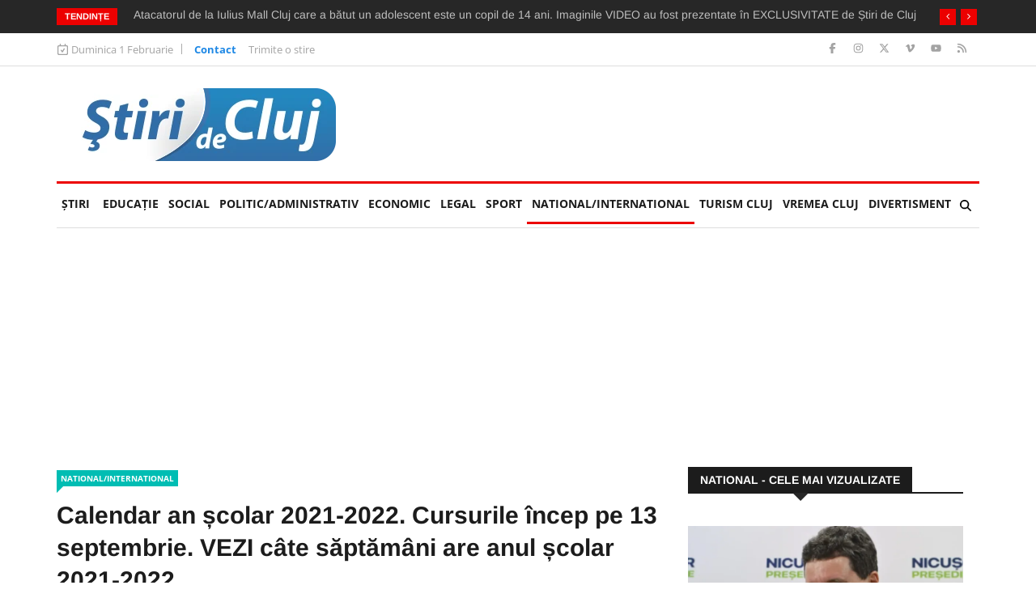

--- FILE ---
content_type: text/html; charset=UTF-8
request_url: https://www.stiridecluj.ro/national/calendar-an-scolar-2021-2022-cursurile-incep-pe-13-septembrie-si-este-unul-dintre-cei-mai-scurti-an-scolari-din-ultimul-timp
body_size: 20854
content:
<!doctype html>
<html lang="ro">
<head>
    <meta charset="utf-8">
    <meta name="viewport" content="width=device-width, initial-scale=1, shrink-to-fit=no">
    <title>Calendar an școlar 2021-2022. Cursurile încep pe 13 septembrie. VEZI câte săptămâni are anul școlar 2021-2022 - Ştiri de Cluj</title>

    <meta name="description" content="Calendarul anului școlar 2021 -2022 a fost publicat în Monitorul Oficial. Cursurile încep pe 13 septembrie, vacanța de iarnă este vacanța intersemestrială, iar acesta este unul dintre cei mai scurți ani școlari din 2008.

">
	<meta name="keywords" content="calendar,iunie,iulie,vacanta,1 mai,2 mai,an scolar,vacanta de iarna,vacanță de primăvară,vacanţa de vară,et,prima,cal,pot">
	<meta name="copyright" content="Copyright 2026 Ştiri de Cluj">
    
    <meta property="og:title" content="Calendar an școlar 2021-2022. Cursurile încep pe 13 septembrie. VEZI câte săptămâni are anul școlar 2021-2022">
    <meta property="og:type" content="article">
    <meta property="og:url" content="https://www.stiridecluj.ro/91928">
    <meta property="og:site_name" content="Ştiri de Cluj">
    <meta property="og:description" content="Calendarul anului școlar 2021 -2022 a fost publicat în Monitorul Oficial. Cursurile încep pe 13 septembrie, vacanța de iarnă este vacanța intersemestrială, iar acesta este unul dintre cei mai scurți ani școlari din 2008.

">
        <meta property="og:image" content="https://www.stiridecluj.ro/files/images/163/4e18d548d1ae0a2bb442909c482f0fd3.jpg">
    <meta property="og:image:width" content="980">
    <meta property="og:image:height" content="576">
    <meta property="og:image:alt" content="Calendar an școlar 2021-2022. Cursurile încep pe 13 septembrie. VEZI câte săptămâni are anul școlar 2021-2022">
    <link rel="image_src" href="https://www.stiridecluj.ro/files/images/163/4e18d548d1ae0a2bb442909c482f0fd3.jpg">
    <link rel="image_width" href="980">
    <link rel="image_height" href="576">
            
    <link rel="canonical" href="https://www.stiridecluj.ro/national/calendar-an-scolar-2021-2022-cursurile-incep-pe-13-septembrie-si-este-unul-dintre-cei-mai-scurti-an-scolari-din-ultimul-timp">
    
    <meta property="fb:app_id" content="107421779303833">
    <meta property="fb:admins" content="1361390653,100000764872107,100000657061714,100000789280055,687077019">
    
    <meta name="facebook-domain-verification" content="tx2ixw5x567qe9hat4o3cogpclri1c">
    
    <link rel="icon" href="https://www.stiridecluj.ro/assets/images/favicon.ico" type="image/x-icon">
    <link rel="shortcut icon" href="https://www.stiridecluj.ro/assets/images/favicon.ico" type="image/x-icon">
    
    <link rel="preconnect" href="https://maxcdn.bootstrapcdn.com">
    <link rel="stylesheet" href="https://maxcdn.bootstrapcdn.com/font-awesome/4.4.0/css/font-awesome.min.css">
    <link rel="stylesheet" href="https://maxcdn.bootstrapcdn.com/bootstrap/4.0.0/css/bootstrap.min.css" integrity="sha384-Gn5384xqQ1aoWXA+058RXPxPg6fy4IWvTNh0E263XmFcJlSAwiGgFAW/dAiS6JXm" crossorigin="anonymous">
    
	<link rel="stylesheet" href="https://www.stiridecluj.ro/assets/frontend/animateca02.css">
	<link rel="stylesheet" href="https://www.stiridecluj.ro/assets/frontend/owl.carousel.minca02.css">
	<link rel="stylesheet" href="https://www.stiridecluj.ro/assets/frontend/owl.theme.default.minca02.css">
	<link rel="stylesheet" href="https://www.stiridecluj.ro/assets/lib/plyr.css">
	<link rel="stylesheet" href="https://www.stiridecluj.ro/assets/lib/magnific-popup/magnific-popup.css">

    
    
    
    

    <link rel="stylesheet" href="/cache/frontend/styles.css?v=57">
    
        
    <link rel="alternate" type="application/rss+xml" href="https://www.stiridecluj.ro/rss.xml">
      
    <meta name="cXenseParse:pageclass" content="article">
    <meta name="cXenseParse:url" content="https://www.stiridecluj.ro/national/calendar-an-scolar-2021-2022-cursurile-incep-pe-13-septembrie-si-este-unul-dintre-cei-mai-scurti-an-scolari-din-ultimul-timp">



<!-- Google tag (gtag.js) -->
<script async src="https://www.googletagmanager.com/gtag/js?id=G-EMXNSYXVCS"></script>
<script>
  window.dataLayer = window.dataLayer || [];
  function gtag(){ dataLayer.push(arguments); }
  gtag('js', new Date());

  gtag('config', 'G-EMXNSYXVCS');
</script>

                                                                                                                                                                                                                                                                                                        
<script>var trafic_token = "jgyhdyTEJ3VoljT8jK7z1396KakhrIyAreR9GbzLP24=";setTimeout(function() { let traficro = document.createElement('script'); traficro.setAttribute('src', 'https://ts.trafic.ro/js/traficlogger.js?_v=1769910009'); document.head.appendChild(traficro); }, 0)</script></head>
<body>

<div id="alerts"></div>

<svg xmlns="http://www.w3.org/2000/svg" style="display:none">
  <symbol id="icon-eye" viewBox="0 0 576 512">
    <path d="M288 80C222.8 80 169.2 109.6 128.1 147.7 89.6 183.5 63 226 49.4 256 63 286 89.6 328.5 128.1 364.3 169.2 402.4 222.8 432 288 432s118.8-29.6 159.9-67.7C486.4 328.5 513 286 526.6 256 513 226 486.4 183.5 447.9 147.7 406.8 109.6 353.2 80 288 80zM95.4 112.6C142.5 68.8 207.2 32 288 32s145.5 36.8 192.6 80.6c46.8 43.5 78.1 95.4 93 131.1 3.3 7.9 3.3 16.7 0 24.6-14.9 35.7-46.2 87.7-93 131.1-47.1 43.7-111.8 80.6-192.6 80.6S142.5 443.2 95.4 399.4c-46.8-43.5-78.1-95.4-93-131.1-3.3-7.9-3.3-16.7 0-24.6 14.9-35.7 46.2-87.7 93-131.1zM288 336c44.2 0 80-35.8 80-80 0-29.6-16.1-55.5-40-69.3-1.4 59.7-49.6 107.9-109.3 109.3 13.8 23.9 39.7 40 69.3 40zm-79.6-88.4c2.5 .3 5 .4 7.6 .4 35.3 0 64-28.7 64-64 0-2.6-.2-5.1-.4-7.6-37.4 3.9-67.2 33.7-71.1 71.1zm45.6-115c10.8-3 22.2-4.5 33.9-4.5 8.8 0 17.5 .9 25.8 2.6 .3 .1 .5 .1 .8 .2 57.9 12.2 101.4 63.7 101.4 125.2 0 70.7-57.3 128-128 128-61.6 0-113-43.5-125.2-101.4-1.8-8.6-2.8-17.5-2.8-26.6 0-11 1.4-21.8 4-32 .2-.7 .3-1.3 .5-1.9 11.9-43.4 46.1-77.6 89.5-89.5z"/>
  </symbol>
</svg>


<div class="body-inner">
<div class="no-ads">
        <div class="trending-bar d-none d-md-block">
      <div class="container">
         <div class="row">
            <div class="col-md-12">
                   <h3 class="trending-title">Tendințe</h3>
   <div id="trending-slide" class="owl-carousel owl-theme trending-slide">
           <div class="item">
         <div class="post-content">
            <h2 class="post-title title-small">
               <a href="https://www.stiridecluj.ro/totul-legal/fostul-sef-al-jandarmeriei-cluj-aurel-litan-arestat-la-domiciliu-pentru-agresiune-asupra-unei-fete-de-17-ani-nu-s-a-putut-apara-nu-si-a-exprimat-vointa">Fostul șef al Jandarmeriei Cluj Aurel Litan arestat la domiciliu pentru agresiune asupra unei fete de 17 ani: „Nu s-a putut apăra. Nu și-a exprimat voința”</a>
            </h2>
         </div>
      </div>
            <div class="item">
         <div class="post-content">
            <h2 class="post-title title-small">
               <a href="https://www.stiridecluj.ro/social/atacatorul-de-la-iulius-mall-cluj-care-a-batut-un-adolescent-este-un-copil-de-14-ani-imaginile-video-au-fost-prezentate-in-exclusivitate-de-stiri-de-cluj">Atacatorul de la Iulius Mall Cluj care a bătut un adolescent este un copil de 14 ani. Imaginile VIDEO au fost prezentate în EXCLUSIVITATE de Știri de Cluj</a>
            </h2>
         </div>
      </div>
            <div class="item">
         <div class="post-content">
            <h2 class="post-title title-small">
               <a href="https://www.stiridecluj.ro/social/minorul-de-14-ani-banuit-de-agresiunea-violenta-de-iulius-mall-cluj-a-fost-retinut-de-catre-oamenii-legii">Minorul de 14 ani bănuit de agresiunea violentă de Iulius Mall Cluj a fost reținut de către oamenii legii </a>
            </h2>
         </div>
      </div>
            <div class="item">
         <div class="post-content">
            <h2 class="post-title title-small">
               <a href="https://www.stiridecluj.ro/social/video-masina-surprinsa-circuland-pe-contrasens-pe-calea-dorobantilor-din-cluj-napoca">VIDEO Mașină surprinsă circulând pe contrasens pe Calea Dorobanților din Cluj-Napoca</a>
            </h2>
         </div>
      </div>
            <div class="item">
         <div class="post-content">
            <h2 class="post-title title-small">
               <a href="https://www.stiridecluj.ro/politic/remus-lapusan-anunta-victorie-pentru-motii-din-apuseni-reducerea-de-50-la-taxe-ramane-in-vigoare-important-e-rezultatul">Remus Lăpușan anunță victorie pentru moții din Apuseni! Reducerea de 50% la taxe rămâne în vigoare: „Important e rezultatul”</a>
            </h2>
         </div>
      </div>
            <div class="item">
         <div class="post-content">
            <h2 class="post-title title-small">
               <a href="https://www.stiridecluj.ro/sport/cristian-manea-fostul-jucator-de-la-cfr-cluj-trece-prin-momente-dificile-intreaga-familie-cfrista-iti-este-alaturi">Cristian Manea, fostul jucător de la CFR Cluj, trece prin momente dificile: „Întreaga familie CFRistă îți este alături”</a>
            </h2>
         </div>
      </div>
            <div class="item">
         <div class="post-content">
            <h2 class="post-title title-small">
               <a href="https://www.stiridecluj.ro/social/alerta-de-ger-pompierii-avertizeaza-temperaturile-scad-pana-la-20-c-si-exista-riscuri-majore-este-esential">Alertă de ger! Pompierii avertizează: Temperaturile scad până la -20°C și există riscuri majore: „Este esențial”</a>
            </h2>
         </div>
      </div>
            <div class="item">
         <div class="post-content">
            <h2 class="post-title title-small">
               <a href="https://www.stiridecluj.ro/economic/companie-mondiala-cu-sediu-si-la-cluj-acuzata-ca-foloseste-revenirea-la-birou-ca-metoda-mascata-de-a-presa-angajatii-sa-plece-singuri">Companie mondială cu sediu și la Cluj, acuzată că folosește „revenirea la birou” ca metodă mascată de a presa angajații să plece singuri</a>
            </h2>
         </div>
      </div>
            <div class="item">
         <div class="post-content">
            <h2 class="post-title title-small">
               <a href="https://www.stiridecluj.ro/sport/ovidiu-sabau-fostul-antrenor-de-la-u-cluj-are-incredere-in-echipa-inaintea-meciului-cu-rapid-va-fi-un-meci-echilibrat">Ovidiu Sabău, fostul antrenor de la U Cluj, are încredere în echipă, înaintea meciului cu Rapid: „Va fi un meci echilibrat”</a>
            </h2>
         </div>
      </div>
            <div class="item">
         <div class="post-content">
            <h2 class="post-title title-small">
               <a href="https://www.stiridecluj.ro/transilvania-info/o-casa-a-fost-cuprinsa-de-flacari-din-cauza-unui-cos-de-fum-deteriorat-pompierii-au-intervenit-de-urgenta">O casă a fost cuprinsă de flăcări din cauza unui coș de fum deteriorat. Pompierii au intervenit de urgență </a>
            </h2>
         </div>
      </div>
         </div>
            </div>
         </div>
      </div>
    </div>
    <div class="top-bar">
       <div class="container">
          <div class="row">
                     <div class="col-md-8 col-12 news-left-top-header">
       <div class="ts-date">
          <svg xmlns="http://www.w3.org/2000/svg" viewBox="0 0 448 512"><!--!Font Awesome Free v7.0.0 by @fontawesome - https://fontawesome.com License - https://fontawesome.com/license/free Copyright 2025 Fonticons, Inc.--><path d="M120 0c13.3 0 24 10.7 24 24l0 40 160 0 0-40c0-13.3 10.7-24 24-24s24 10.7 24 24l0 40 32 0c35.3 0 64 28.7 64 64l0 288c0 35.3-28.7 64-64 64L64 480c-35.3 0-64-28.7-64-64L0 128C0 92.7 28.7 64 64 64l32 0 0-40c0-13.3 10.7-24 24-24zm0 112l-56 0c-8.8 0-16 7.2-16 16l0 288c0 8.8 7.2 16 16 16l320 0c8.8 0 16-7.2 16-16l0-288c0-8.8-7.2-16-16-16l-264 0zM308.4 228.7l-80 128c-4.2 6.7-11.4 10.9-19.3 11.3s-15.5-3.2-20.2-9.6l-48-64c-8-10.6-5.8-25.6 4.8-33.6s25.6-5.8 33.6 4.8l27 36 61.4-98.3c7-11.2 21.8-14.7 33.1-7.6s14.7 21.8 7.6 33.1z"/></svg>
          Duminica 1 Februarie       </div>
       <ul class="unstyled top-nav">
                    <li>
             <a href="https://www.stiridecluj.ro/contact" class="is-active">Contact</a>
          </li>
                    <li>
             <a href="https://www.stiridecluj.ro/trimite-o-stire" class="is-active">Trimite o stire</a>
          </li>
                 </ul>
     </div>
     <div class="col-md-4 col-12 top-social">
       <ul class="unstyled">
          <li>
             <a title="Facebook" href="https://ro-ro.facebook.com/stiridecluj.ro/">
                <span class="social-icon facebook"><svg xmlns="http://www.w3.org/2000/svg" viewBox="0 0 320 512"><!--!Font Awesome Free v7.0.0 by @fontawesome - https://fontawesome.com License - https://fontawesome.com/license/free Copyright 2025 Fonticons, Inc.--><path d="M80 299.3l0 212.7 116 0 0-212.7 86.5 0 18-97.8-104.5 0 0-34.6c0-51.7 20.3-71.5 72.7-71.5 16.3 0 29.4 .4 37 1.2l0-88.7C291.4 4 256.4 0 236.2 0 129.3 0 80 50.5 80 159.4l0 42.1-66 0 0 97.8 66 0z"/></svg></span>
             </a>
             <a title="Instagram" href="https://www.instagram.com/stiridecluj/">
                <span class="social-icon instagram"><svg xmlns="http://www.w3.org/2000/svg" viewBox="0 0 448 512"><!--!Font Awesome Free v7.0.0 by @fontawesome - https://fontawesome.com License - https://fontawesome.com/license/free Copyright 2025 Fonticons, Inc.--><path d="M224.3 141a115 115 0 1 0 -.6 230 115 115 0 1 0 .6-230zm-.6 40.4a74.6 74.6 0 1 1 .6 149.2 74.6 74.6 0 1 1 -.6-149.2zm93.4-45.1a26.8 26.8 0 1 1 53.6 0 26.8 26.8 0 1 1 -53.6 0zm129.7 27.2c-1.7-35.9-9.9-67.7-36.2-93.9-26.2-26.2-58-34.4-93.9-36.2-37-2.1-147.9-2.1-184.9 0-35.8 1.7-67.6 9.9-93.9 36.1s-34.4 58-36.2 93.9c-2.1 37-2.1 147.9 0 184.9 1.7 35.9 9.9 67.7 36.2 93.9s58 34.4 93.9 36.2c37 2.1 147.9 2.1 184.9 0 35.9-1.7 67.7-9.9 93.9-36.2 26.2-26.2 34.4-58 36.2-93.9 2.1-37 2.1-147.8 0-184.8zM399 388c-7.8 19.6-22.9 34.7-42.6 42.6-29.5 11.7-99.5 9-132.1 9s-102.7 2.6-132.1-9c-19.6-7.8-34.7-22.9-42.6-42.6-11.7-29.5-9-99.5-9-132.1s-2.6-102.7 9-132.1c7.8-19.6 22.9-34.7 42.6-42.6 29.5-11.7 99.5-9 132.1-9s102.7-2.6 132.1 9c19.6 7.8 34.7 22.9 42.6 42.6 11.7 29.5 9 99.5 9 132.1s2.7 102.7-9 132.1z"/></svg></span>
             </a>
             <a title="X" href="https://x.com/stiridecluj">
                <span class="social-icon x"><svg xmlns="http://www.w3.org/2000/svg" viewBox="0 0 448 512"><!--!Font Awesome Free v7.0.0 by @fontawesome - https://fontawesome.com License - https://fontawesome.com/license/free Copyright 2025 Fonticons, Inc.--><path d="M357.2 48L427.8 48 273.6 224.2 455 464 313 464 201.7 318.6 74.5 464 3.8 464 168.7 275.5-5.2 48 140.4 48 240.9 180.9 357.2 48zM332.4 421.8l39.1 0-252.4-333.8-42 0 255.3 333.8z"/></svg></span>
             </a>
             <a title="Vimeo" href="https://vimeo.com/user9890681">
                <span class="social-icon vimeo"><svg xmlns="http://www.w3.org/2000/svg" viewBox="0 0 448 512"><!--!Font Awesome Free v7.0.0 by @fontawesome - https://fontawesome.com License - https://fontawesome.com/license/free Copyright 2025 Fonticons, Inc.--><path d="M447.8 153.6c-2 43.6-32.4 103.3-91.4 179.1-60.9 79.2-112.4 118.8-154.6 118.8-26.1 0-48.2-24.1-66.3-72.3-35.2-129.2-50.2-204.9-79.3-204.9-3.4 0-15.1 7.1-35.2 21.1L0 168.2c51.6-45.3 100.9-95.7 131.8-98.5 34.9-3.4 56.3 20.5 64.4 71.5 28.7 181.5 41.4 208.9 93.6 126.7 18.7-29.6 28.8-52.1 30.2-67.6 4.8-45.9-35.8-42.8-63.3-31 22-72.1 64.1-107.1 126.2-105.1 45.8 1.2 67.5 31.1 64.9 89.4z"/></svg></span>
             </a>
             <a title="Youtube" href="https://www.youtube.com/@stiridecluj">
                <span class="social-icon youtube"><svg xmlns="http://www.w3.org/2000/svg" viewBox="0 0 576 512"><!--!Font Awesome Free v7.0.0 by @fontawesome - https://fontawesome.com License - https://fontawesome.com/license/free Copyright 2025 Fonticons, Inc.--><path d="M549.7 124.1C543.5 100.4 524.9 81.8 501.4 75.5 458.9 64 288.1 64 288.1 64S117.3 64 74.7 75.5C51.2 81.8 32.7 100.4 26.4 124.1 15 167 15 256.4 15 256.4s0 89.4 11.4 132.3c6.3 23.6 24.8 41.5 48.3 47.8 42.6 11.5 213.4 11.5 213.4 11.5s170.8 0 213.4-11.5c23.5-6.3 42-24.2 48.3-47.8 11.4-42.9 11.4-132.3 11.4-132.3s0-89.4-11.4-132.3zM232.2 337.6l0-162.4 142.7 81.2-142.7 81.2z"/></svg></span>
             </a>
             <a title="RSS" href="https://www.stiridecluj.ro/rss.xml">
                <span class="social-icon rss"><svg xmlns="http://www.w3.org/2000/svg" viewBox="0 0 448 512"><!--!Font Awesome Free v7.0.0 by @fontawesome - https://fontawesome.com License - https://fontawesome.com/license/free Copyright 2025 Fonticons, Inc.--><path d="M0 64c0-17.7 14.3-32 32-32 229.8 0 416 186.2 416 416 0 17.7-14.3 32-32 32s-32-14.3-32-32C384 253.6 226.4 96 32 96 14.3 96 0 81.7 0 64zM0 416a64 64 0 1 1 128 0 64 64 0 1 1 -128 0zM32 160c159.1 0 288 128.9 288 288 0 17.7-14.3 32-32 32s-32-14.3-32-32c0-123.7-100.3-224-224-224-17.7 0-32-14.3-32-32s14.3-32 32-32z"/></svg></span>
             </a>
          </li>
       </ul>
     </div>
          </div>
       </div>
    </div>
        <header id="header" class="header">
       <div class="container">
          <div class="row align-items-center">
             <div class="col-12 col-md-4">
               <a href="https://www.stiridecluj.ro/" class="logo d-block mx-auto text-center" rel="home">
                    <img src="https://www.stiridecluj.ro/assets/images/logo.webp" alt="Ştiri de Cluj" title="Ştiri de Cluj" class="img-fluid" width="332" height="90" loading="eager" fetchpriority="high" decoding="async">
                    
               </a>
             </div>
                                                        <div class="col-12 col-md-8">
                <div class="flex-right flex-column">
                                                <div class="s-ba bstats leaderboard d-none d-lg-block" data-banner_id="506" id="sba_506">
                                                                                                                    
                                                        <loc/>
                                                                        </div>
                                        </div>
             </div>
          </div>
       </div>
    </header>
    <div class="main-nav clearfix">
        <div class="container">
            <nav class="main-nav navbar navbar-expand-lg pb-1">
                <button class="navbar-toggler" type="button" data-toggle="collapse" data-target="#mainMenu" aria-controls="mainMenu" aria-expanded="false" aria-label="Toggle navigation">
                    <span class="navbar-toggler-icon"></span>
                </button>
                <div class="collapse navbar-collapse" id="mainMenu">
                    <ul class="navbar-nav mr-auto">
                        <li class="nav-item"><a class="nav-link" href="https://www.stiridecluj.ro/">Ştiri</a></li>
                                                <li class="nav-item">
                            <a class="nav-link" href="https://www.stiridecluj.ro/educatie">EDUCAȚIE <span class="sr-only">(current)</span></a>
                                                                            <li class="nav-item">
                            <a class="nav-link" href="https://www.stiridecluj.ro/social">Social</a>
                                                                            <li class="nav-item">
                            <a class="nav-link" href="https://www.stiridecluj.ro/politic">Politic/Administrativ</a>
                                                                            <li class="nav-item">
                            <a class="nav-link" href="https://www.stiridecluj.ro/economic">Economic</a>
                                                                            <li class="nav-item">
                            <a class="nav-link" href="https://www.stiridecluj.ro/totul-legal">LEGAL</a>
                                                                            <li class="nav-item">
                            <a class="nav-link" href="https://www.stiridecluj.ro/sport">Sport</a>
                                                                            <li class="nav-item active">
                            <a class="nav-link" href="https://www.stiridecluj.ro/national">National/International</a>
                                                                            <li class="nav-item">
                            <a class="nav-link" href="https://www.stiridecluj.ro/travel">Turism Cluj</a>
                                                                            <li class="nav-item">
                            <a class="nav-link" href="https://www.stiridecluj.ro/vremea-1">VREMEA CLUJ</a>
                                                                            <li class="nav-item">
                            <a class="nav-link" href="https://www.stiridecluj.ro/divertisment">Divertisment</a>
                                                                        </ul>
                    <div class="nav-search">
                        <span id="search"><svg xmlns="http://www.w3.org/2000/svg" viewBox="0 0 512 512"><!--!Font Awesome Free v7.0.0 by @fontawesome - https://fontawesome.com License - https://fontawesome.com/license/free Copyright 2025 Fonticons, Inc.--><path d="M416 208c0 45.9-14.9 88.3-40 122.7L502.6 457.4c12.5 12.5 12.5 32.8 0 45.3s-32.8 12.5-45.3 0L330.7 376C296.3 401.1 253.9 416 208 416 93.1 416 0 322.9 0 208S93.1 0 208 0 416 93.1 416 208zM208 352a144 144 0 1 0 0-288 144 144 0 1 0 0 288z"/></svg></span>
                    </div>
                     <div class="search-block">
                        <div class="search-block-form block block-search container-inline" role="search">
                           <form action="https://www.stiridecluj.ro/cautare" method="get" id="search_form" accept-charset="UTF-8">
                              <div class="js-form-item form-item js-form-type-search form-type-search js-form-item-keys form-item-keys form-no-label">
                                 <input title="Tasteaza ceea ce doresti si apasa Enter" placeholder="Introdu ceea ce doresti si Enter" type="search" id="edit_keys" name="keys" value="" size="15" maxlength="128" class="form-search form-control">
                              </div>
                           </form>
                        </div>
                        <span class="search-close">&times;</span>
                     </div>
                </div>
            </nav>
            
                                                                <div class="s-ba bstats my-2 s-ba-sub-menu d-none d-lg-block" data-banner_id="786" id="sba_786">
                                                                                                                    
                                                        <loc/>
                                                                        </div>
                                            </div>
    </div>
</div>
<div class="container">
    <div class="row">
		 <div class="col-lg-8 col-md-8 col-sm-12 col-12">   
            <div id="block-news-content">
               <div class="single-post">
                   <div class="post-title-area">
                        <div class="color-aqua">
                           <a href="https://www.stiridecluj.ro/national" hreflang="ro" class="post-cat">National/International</a>
                        </div>
                        <h2 class="post-title">
                           Calendar an școlar 2021-2022. Cursurile încep pe 13 septembrie. VEZI câte săptămâni are anul școlar 2021-2022                        </h2>
                        <div class="post-meta">
                            <span class="post-author">Articol scris de Redacția Știri de Cluj                           <span class="post-date">
                              <svg xmlns="http://www.w3.org/2000/svg" viewBox="0 0 512 512"><!--!Font Awesome Free v7.0.0 by @fontawesome - https://fontawesome.com License - https://fontawesome.com/license/free Copyright 2025 Fonticons, Inc.--><path d="M464 256a208 208 0 1 1 -416 0 208 208 0 1 1 416 0zM0 256a256 256 0 1 0 512 0 256 256 0 1 0 -512 0zM232 120l0 136c0 8 4 15.5 10.7 20l96 64c11 7.4 25.9 4.4 33.3-6.7s4.4-25.9-6.7-33.3L280 243.2 280 120c0-13.3-10.7-24-24-24s-24 10.7-24 24z"/></svg>
                              <time class="pub" datetime="2021-02-16T11:46:00Z" title="2021-02-16 13:46:00">2021-02-16</time>
                                                         </span>
                                                       <span class="post-hits"><svg class="icon-eye"><use xlink:href="#icon-eye"></use></svg> <span id="article_views">1142</span></span>
                                                      <span class="post-comment">
                              <svg xmlns="http://www.w3.org/2000/svg" viewBox="0 0 512 512"><!--!Font Awesome Free v7.0.0 by @fontawesome - https://fontawesome.com License - https://fontawesome.com/license/free Copyright 2025 Fonticons, Inc.--><path d="M51.9 384.9C19.3 344.6 0 294.4 0 240 0 107.5 114.6 0 256 0S512 107.5 512 240 397.4 480 256 480c-36.5 0-71.2-7.2-102.6-20L37 509.9c-3.7 1.6-7.5 2.1-11.5 2.1-14.1 0-25.5-11.4-25.5-25.5 0-4.3 1.1-8.5 3.1-12.2l48.8-89.4zm37.3-30.2c12.2 15.1 14.1 36.1 4.8 53.2l-18 33.1 58.5-25.1c11.8-5.1 25.2-5.2 37.1-.3 25.7 10.5 54.2 16.4 84.3 16.4 117.8 0 208-88.8 208-192S373.8 48 256 48 48 136.8 48 240c0 42.8 15.1 82.4 41.2 114.7z"/></svg>
                              <span id="top_comments">0</span>
                           </span>
                        </div>
				       </div>
                   <script type="application/ld+json">{"@context":"https://schema.org","@type":"NewsArticle","mainEntityOfPage":{"@type":"WebPage","@id":"https://www.stiridecluj.ro/national/calendar-an-scolar-2021-2022-cursurile-incep-pe-13-septembrie-si-este-unul-dintre-cei-mai-scurti-an-scolari-din-ultimul-timp"},"headline":"Calendar an școlar 2021-2022. Cursurile încep pe 13 septembrie. VEZI câte săptămâni are anul școlar 2021-2022","image":[{"@type":"ImageObject","url":"https://www.stiridecluj.ro/files/thumbs/163/4e18d548d1ae0a2bb442909c482f0fd3.webp","width":980,"height":576}],"datePublished":"2021-02-16T13:46:00Z","dateModified":"2021-02-16T13:46:00Z","author":[],"editor":{"@type":"Person","name":"Redacția Știri de Cluj"},"publisher":{"@type":"Organization","name":"Știri de Cluj","url":"https://www.stiridecluj.ro/","logo":{"@type":"ImageObject","url":"https://www.stiridecluj.ro/assets/images/logo.webp","width":332,"height":90}},"articleSection":"National/International","description":"Calendarul anului școlar 2021 -2022 a fost publicat în Monitorul Oficial. Cursurile încep pe 13 septembrie, vacanța de iarnă este vacanța intersemestrială, iar acesta este unul dintre cei mai scurți ani școlari din 2008.","url":"https://www.stiridecluj.ro/national/calendar-an-scolar-2021-2022-cursurile-incep-pe-13-septembrie-si-este-unul-dintre-cei-mai-scurti-an-scolari-din-ultimul-timp","inLanguage":"ro"}</script>                   <div class="post-content-area">
                                                 <div class="post-media post-featured-image">
                            <div id="article_images" class="owl-carousel owl-theme featured-slider article">
                                                              <div class="item d-flex align-items-center">
                                <div class="bg-blur" style="background-image:url(https://www.stiridecluj.ro/files/thumbs/163/4e18d548d1ae0a2bb442909c482f0fd3.webp)"></div>
                                    <a href="https://www.stiridecluj.ro/files/images/163/4e18d548d1ae0a2bb442909c482f0fd3.webp" class="mx-auto" target="_blank">
                                       <img src="https://www.stiridecluj.ro/files/thumbs/163/4e18d548d1ae0a2bb442909c482f0fd3.webp" class="img-fluid" alt="4e18d548d1ae0a2bb442909c482f0fd3.jpg" width="750" height="441">
                                    </a>
                               </div>
                                                           </div>
                         </div>
                                                  <div class="entry-content">
                                                        <div class="s-ba bstats " data-banner_id="503" id="sba_503">
                                                                                                                    
                                                        <loc/>
                                                                        </div>
                                                    <p><br></p><p style="text-align: justify; ">Anul școlar 2021-2022 începe la data de 13 septembrie 2021 pentru elevi și are 34 de săptămâni de cursuri, potrivit ordinului de ministru publicat astăzi în Monitorul Oficial.</p><h5 style="text-align: justify; ">Calendar an școlar 2021-2022</h5><p style="text-align: justify; ">Anul școlar 2021-2022 se structurează pe două semestre, după cum urmează:</p><p>                            <div class="s-ba bstats d-block d-lg-none" data-banner_id="793" id="sba_793">
                                                                                                                    
                                                            
                                                        <loc/>
                                                                        </div>
                                <div class="s-ba bstats d-none d-lg-block" data-banner_id="921" id="sba_921">
                                                                                                                    
                                                        <loc/>
                                                                        </div>
                        </p><p style="text-align: justify; "><b>Semestrul I are 14 săptămâni</b> de cursuri dispuse în perioada <b>13 septembrie 2021 - 22 decembrie 2021.</b></p><p style="text-align: justify; "><b>În perioada de 25-31 octombrie 2021, elevii claselor din învățământul primar și copiii din grupele din învățământul preșcolar sunt în vacanță.</b></p><p style="text-align: justify; "><b>Vacanța de iarnă:</b> joi, 23 decembrie 2021 - duminică, 9 ianuarie 2022.</p><h5 style="text-align: justify; ">Calendar an școlar 2021-2022: semestrul II</h5><p style="text-align: justify; "><b>Semestrul al II-lea are 20 de săptămâni</b> de cursuri dispuse în perioada<b> 10 ianuarie 2022 - 10 iunie 2022.</b></p><p>                            <div class="s-ba bstats " data-banner_id="892" id="sba_892">
                                    <a href="https://claimbee.com/?utm_source=stiridecluj.ro&utm_medium=referral&utm_campaign=b_18" rel="nofollow" target="_blank">                        <img class="img-fluid" src="/files/banners/claim bee.webp" alt="claim bee.webp" width="330" height="250">
                    </a>                            </div>
                        </p><p style="text-align: justify; "><b>Cursuri:</b> luni, 10 ianuarie 2022 - joi, 14 aprilie 2022</p><p style="text-align: justify; "><b>Programul Național „Școala altfel”</b> se va desfășura în perioada<b> 8-14 aprilie 2022</b>. Intervalul aferent programului „Școala altfel” nu va coincide cu perioada în care se susțin lucrările scrise semestriale (tezele). Etapele naționale ale olimpiadelor școlare se vor organiza, de regulă, în perioada dedicată programului „Școala Altfel”, conform calendarului olimpiadelor naționale școlare.</p><p style="text-align: justify; "><b>Vacanță de primăvară:</b>&nbsp;vineri, 15 aprilie 2022 - duminică, 1 mai 2022.</p><p style="text-align: justify; "><b>Cursuri:</b> luni, 2 mai 2022 - vineri, 10 iunie 2022.</p><p style="text-align: justify; "><b>Vacanță de vară:</b> sâmbătă, 11 iunie 2022 - data din septembrie 2022 la care vor începe cursurile anului școlar 2022-2023.</p><h5 style="text-align: justify; ">Calendar 2021-2022. Învățământul profesional are 37 de săptămâni</h5><p style="text-align: justify; ">Lucrările scrise semestriale (tezele) se susțin după ce se parcurge programa școlară, cu cel puțin 3 săptămâni înainte de finalizarea semestrului.</p><p style="text-align: justify; ">Pentru clasele a XII-a zi, a XIII-a seral și frecvență redusă, anul școlar are 32 de săptămâni de cursuri, care se încheie la data de 27 mai 2022.</p><p style="text-align: justify; ">Pentru clasele a VIII-a, anul școlar are 33 de săptămâni de cursuri, care se încheie la data de 3 iunie 2022.</p><p style="text-align: justify; ">Pentru clasele din învățământul liceal, filiera tehnologică, cu excepția claselor a XII-a zi, a XIII-a seral și frecvență redusă, și pentru toate clasele din învățământul profesional, anul școlar are 37 de săptămâni de cursuri, care se încheie la data de 1 iulie 2022.</p><div><br></div></p>                         </div>
                            
                         <div class="google-news">
                            <a href="https://news.google.com/search?q=stiri%20de%20cluj&hl=ro&gl=RO&ceid=RO%3Aro" rel="nofollow" target="_blank">Urmăriți Știri de Cluj pe Google News</a>
                         </div>

                                                  <div class="tags-area clearfix">
                            <div class="post-tags">
                               <span>Tags: </span>
                                                              <a href="https://www.stiridecluj.ro/tag/calendar">calendar</a>
                                                              <a href="https://www.stiridecluj.ro/tag/iunie">iunie</a>
                                                              <a href="https://www.stiridecluj.ro/tag/iulie">iulie</a>
                                                              <a href="https://www.stiridecluj.ro/tag/vacanta">vacanta</a>
                                                              <a href="https://www.stiridecluj.ro/tag/1-mai">1 mai</a>
                                                              <a href="https://www.stiridecluj.ro/tag/2-mai">2 mai</a>
                                                              <a href="https://www.stiridecluj.ro/tag/an-scolar">an scolar</a>
                                                              <a href="https://www.stiridecluj.ro/tag/vacanta-de-iarna">vacanta de iarna</a>
                                                              <a href="https://www.stiridecluj.ro/tag/vacanta-de-primavara">vacanță de primăvară</a>
                                                              <a href="https://www.stiridecluj.ro/tag/vacanta-de-vara">vacanţa de vară</a>
                                                              <a href="https://www.stiridecluj.ro/tag/et">et</a>
                                                              <a href="https://www.stiridecluj.ro/tag/prima">prima</a>
                                                              <a href="https://www.stiridecluj.ro/tag/cal">cal</a>
                                                              <a href="https://www.stiridecluj.ro/tag/pot">pot</a>
                                                           </div>
                         </div>
                         
                         <div class="share-items clearfix">
                            <ul class="post-social-icons unstyled">
                               <li class="facebook">
                                    <a onclick="window.open('https://www.facebook.com/sharer.php?u=https%3A%2F%2Fwww.stiridecluj.ro%2F91928','Facebook','width=600,height=300,left='+(screen.availWidth/2-300)+',top='+(screen.availHeight/2-150)+''); return false;" href="https://www.facebook.com/sharer.php?u=https%3A%2F%2Fwww.stiridecluj.ro%2F91928" target="_blank" rel="nofollow">
                                       <svg xmlns="http://www.w3.org/2000/svg" viewBox="0 0 320 512"><!--!Font Awesome Free v7.0.0 by @fontawesome - https://fontawesome.com License - https://fontawesome.com/license/free Copyright 2025 Fonticons, Inc.--><path d="M80 299.3l0 212.7 116 0 0-212.7 86.5 0 18-97.8-104.5 0 0-34.6c0-51.7 20.3-71.5 72.7-71.5 16.3 0 29.4 .4 37 1.2l0-88.7C291.4 4 256.4 0 236.2 0 129.3 0 80 50.5 80 159.4l0 42.1-66 0 0 97.8 66 0z"/></svg>
                                       <span class="ts-social-title">Facebook</span>
                                    </a>
                               </li>
                               <li class="x">
                                    <a onclick="window.open('https://x.com/share?url=https%3A%2F%2Fwww.stiridecluj.ro%2F91928&amp;text=Calendar+an+%C8%99colar+2021-2022.+Cursurile+%C3%AEncep+pe+13+septembrie.+VEZI+c%C3%A2te+s%C4%83pt%C4%83m%C3%A2ni+are+anul+%C8%99colar+2021-2022','Twitter share','width=600,height=300,left='+(screen.availWidth/2-300)+',top='+(screen.availHeight/2-150)+''); return false;" href="https://twitter.com/share?url=https%3A%2F%2Fwww.stiridecluj.ro%2F91928&amp;text=Calendarul+anului+%C8%99colar+2021+-2022+a+fost+publicat+%C3%AEn+Monitorul+Oficial.+Cursurile+%C3%AEncep+pe+13+septembrie%2C+vacan%C8%9Ba+de+iarn%C4%83+este+vacan%C8%9Ba+intersemestrial%C4%83%2C+iar+acesta+este+unul+dintre+cei+mai+scur%C8%9Bi+ani+%C8%99colari+din+2008.%0D%0A%0D%0A" target="_blank" rel="nofollow">
                                       <svg xmlns="http://www.w3.org/2000/svg" viewBox="0 0 448 512"><!--!Font Awesome Free v7.0.0 by @fontawesome - https://fontawesome.com License - https://fontawesome.com/license/free Copyright 2025 Fonticons, Inc.--><path d="M357.2 48L427.8 48 273.6 224.2 455 464 313 464 201.7 318.6 74.5 464 3.8 464 168.7 275.5-5.2 48 140.4 48 240.9 180.9 357.2 48zM332.4 421.8l39.1 0-252.4-333.8-42 0 255.3 333.8z"/></svg> 
                                       <span class="ts-social-title">X</span>
                                    </a>
                               </li>
                               <li class="whatsapp">
                                    <a onclick="window.open('https://wa.me/?text=Calendar+an+%C8%99colar+2021-2022.+Cursurile+%C3%AEncep+pe+13+septembrie.+VEZI+c%C3%A2te+s%C4%83pt%C4%83m%C3%A2ni+are+anul+%C8%99colar+2021-2022%0Ahttps%3A%2F%2Fwww.stiridecluj.ro%2Fnational/calendar-an-scolar-2021-2022-cursurile-incep-pe-13-septembrie-si-este-unul-dintre-cei-mai-scurti-an-scolari-din-ultimul-timp','Whatsapp','width=600,height=330,left='+(screen.availWidth/2-330)+',top='+(screen.availHeight/2-330)+''); return false;" href="https://wa.me/?text=Calendar+an+%C8%99colar+2021-2022.+Cursurile+%C3%AEncep+pe+13+septembrie.+VEZI+c%C3%A2te+s%C4%83pt%C4%83m%C3%A2ni+are+anul+%C8%99colar+2021-2022%0Ahttps%3A%2F%2Fwww.stiridecluj.ro%2Fnational/calendar-an-scolar-2021-2022-cursurile-incep-pe-13-septembrie-si-este-unul-dintre-cei-mai-scurti-an-scolari-din-ultimul-timp" target="_blank" rel="nofollow">
                                       <svg xmlns="http://www.w3.org/2000/svg" viewBox="0 0 448 512"><!--!Font Awesome Free v7.0.0 by @fontawesome - https://fontawesome.com License - https://fontawesome.com/license/free Copyright 2025 Fonticons, Inc.--><path d="M380.9 97.1c-41.9-42-97.7-65.1-157-65.1-122.4 0-222 99.6-222 222 0 39.1 10.2 77.3 29.6 111L0 480 117.7 449.1c32.4 17.7 68.9 27 106.1 27l.1 0c122.3 0 224.1-99.6 224.1-222 0-59.3-25.2-115-67.1-157zm-157 341.6c-33.2 0-65.7-8.9-94-25.7l-6.7-4-69.8 18.3 18.6-68.1-4.4-7c-18.5-29.4-28.2-63.3-28.2-98.2 0-101.7 82.8-184.5 184.6-184.5 49.3 0 95.6 19.2 130.4 54.1s56.2 81.2 56.1 130.5c0 101.8-84.9 184.6-186.6 184.6zM325.1 300.5c-5.5-2.8-32.8-16.2-37.9-18-5.1-1.9-8.8-2.8-12.5 2.8s-14.3 18-17.6 21.8c-3.2 3.7-6.5 4.2-12 1.4-32.6-16.3-54-29.1-75.5-66-5.7-9.8 5.7-9.1 16.3-30.3 1.8-3.7 .9-6.9-.5-9.7s-12.5-30.1-17.1-41.2c-4.5-10.8-9.1-9.3-12.5-9.5-3.2-.2-6.9-.2-10.6-.2s-9.7 1.4-14.8 6.9c-5.1 5.6-19.4 19-19.4 46.3s19.9 53.7 22.6 57.4c2.8 3.7 39.1 59.7 94.8 83.8 35.2 15.2 49 16.5 66.6 13.9 10.7-1.6 32.8-13.4 37.4-26.4s4.6-24.1 3.2-26.4c-1.3-2.5-5-3.9-10.5-6.6z"/></svg>
                                       <span class="ts-social-title">Whatsapp</span>
                                    </a>
                               </li>
                               <li class="pinterest">
                                    <a onclick="window.open('https://pinterest.com/pin/create/button/?url=https%3A%2F%2Fwww.stiridecluj.ro%2F91928&media=https%3A%2F%2Fwww.stiridecluj.ro%2Ffiles/images/163/4e18d548d1ae0a2bb442909c482f0fd3.webp&description=Calendar+an+%C8%99colar+2021-2022.+Cursurile+%C3%AEncep+pe+13+septembrie.+VEZI+c%C3%A2te+s%C4%83pt%C4%83m%C3%A2ni+are+anul+%C8%99colar+2021-2022','Google plus','width=585,height=666,left='+(screen.availWidth/2-292)+',top='+(screen.availHeight/2-333)+''); return false;" href="https://pinterest.com/pin/create/button/?url=https%3A%2F%2Fwww.stiridecluj.ro%2F91928&media=https%3A%2F%2Fwww.stiridecluj.ro%2Ffiles/images/163/4e18d548d1ae0a2bb442909c482f0fd3.webp&description=Calendar+an+%C8%99colar+2021-2022.+Cursurile+%C3%AEncep+pe+13+septembrie.+VEZI+c%C3%A2te+s%C4%83pt%C4%83m%C3%A2ni+are+anul+%C8%99colar+2021-2022" target="_blank" rel="nofollow">
                                       <svg xmlns="http://www.w3.org/2000/svg" viewBox="0 0 384 512"><!--!Font Awesome Free v7.0.0 by @fontawesome - https://fontawesome.com License - https://fontawesome.com/license/free Copyright 2025 Fonticons, Inc.--><path d="M204 6.5c-102.6 0-204 68.4-204 179.1 0 70.4 39.6 110.4 63.6 110.4 9.9 0 15.6-27.6 15.6-35.4 0-9.3-23.7-29.1-23.7-67.8 0-80.4 61.2-137.4 140.4-137.4 68.1 0 118.5 38.7 118.5 109.8 0 53.1-21.3 152.7-90.3 152.7-24.9 0-46.2-18-46.2-43.8 0-37.8 26.4-74.4 26.4-113.4 0-66.2-93.9-54.2-93.9 25.8 0 16.8 2.1 35.4 9.6 50.7-13.8 59.4-42 147.9-42 209.1 0 18.9 2.7 37.5 4.5 56.4 3.4 3.8 1.7 3.4 6.9 1.5 50.4-69 48.6-82.5 71.4-172.8 12.3 23.4 44.1 36 69.3 36 106.2 0 153.9-103.5 153.9-196.8 0-99.3-85.8-164.1-180-164.1z"/></svg>
                                       <span class="ts-social-title">Pinterest</span>
                                    </a>
                               </li>
                            </ul>
                         </div>
                                                     <div class="s-ba bstats mb-1 d-none d-lg-block" data-banner_id="762" id="sba_762">
                                                                                                                    <script type="text/javascript" src="//ro.adocean.pl/files/js/aomini.js"></script>
<div data-ao-pid="FepQCrAM54J_bs0WhQU4Hy6PUR0xsibnEAotwiXxR_L.K7" style="display: none;"></div>
<script type="text/javascript">
    /* (c)AdOcean 2003-2026 */
    /* PLACEMENT: goldbach_ro.Arbo_Media.Terapiap3 */
    (window['aomini'] || (window['aomini'] = [])).push({
        cmd: 'display',
        server: 'ro.adocean.pl',
        id: 'FepQCrAM54J_bs0WhQU4Hy6PUR0xsibnEAotwiXxR_L.K7',
        consent: null
    });
</script>                                                                        </div>
                                <div class="s-ba bstats mb-1 " data-banner_id="513" id="sba_513">
                                                                                                                    
                                                        <loc/>
                                                                        </div>
                        
                  </div>
               </div>
               
               <nav class="post-navigation clearfix w-100">
                  <div class="post-previous">
                     <a href="https://www.stiridecluj.ro/national/ce-se-intampla-acum-cu-barbatul-care-a-trantit-un-copil-cu-capul-de-pamant"><span><svg xmlns="http://www.w3.org/2000/svg" viewBox="0 0 256 512"><!--!Font Awesome Free v7.0.0 by @fontawesome - https://fontawesome.com License - https://fontawesome.com/license/free Copyright 2025 Fonticons, Inc.--><path d="M9.4 233.4c-12.5 12.5-12.5 32.8 0 45.3l160 160c12.5 12.5 32.8 12.5 45.3 0s12.5-32.8 0-45.3L77.3 256 214.6 118.6c12.5-12.5 12.5-32.8 0-45.3s-32.8-12.5-45.3 0l-160 160z"/></svg>Articolul Precedent</span></a>
                     <a href="https://www.stiridecluj.ro/national/ce-se-intampla-acum-cu-barbatul-care-a-trantit-un-copil-cu-capul-de-pamant">
                        <h3>Ce se întâmplă acum cu bărbatul care a trântit un copil cu capul de pământ?</h3>
                     </a>
                  </div>
                                    <div class="post-next">
                     <a href="https://www.stiridecluj.ro/national/momente-de-cosmar-traite-de-o-tanara-care-voia-sa-nasca-asistentele-o-certau-fiindca-i-a-trebuit-barbat-atat-de-repede"><span>Urmatorul Articol<svg xmlns="http://www.w3.org/2000/svg" viewBox="0 0 256 512"><!--!Font Awesome Free v7.0.0 by @fontawesome - https://fontawesome.com License - https://fontawesome.com/license/free Copyright 2025 Fonticons, Inc.--><path d="M247.1 233.4c12.5 12.5 12.5 32.8 0 45.3l-160 160c-12.5 12.5-32.8 12.5-45.3 0s-12.5-32.8 0-45.3L179.2 256 41.9 118.6c-12.5-12.5-12.5-32.8 0-45.3s32.8-12.5 45.3 0l160 160z"/></svg></span></a>
                     <a href="https://www.stiridecluj.ro/national/momente-de-cosmar-traite-de-o-tanara-care-voia-sa-nasca-asistentele-o-certau-fiindca-i-a-trebuit-barbat-atat-de-repede">
                        <h3>Momente de coșmar trăite de o tânără care voia să nască. Asistentele o certau fiindcă i-a „trebuit bărbat atât de repede”</h3>
                     </a>
                  </div>
                                 </nav>
                              <div class="related-posts block">
                  <h3 class="block-title"><span>Articole din aceeaşi categorie</span></h3>
                  <div id="latest-news-slide" class="owl-carousel owl-theme latest-news-slide">
                                          <div class="item">
                        <div class="post-block-style clearfix">
                           <div class="post-thumb">
                              <a href="https://www.stiridecluj.ro/national/accesul-la-retelele-sociale-ar-trebui-limitat-pentru-copiii-sub-15-16-ani-si-in-romania-propune-raed-arafat-seful-dsu-ce-parere-aveti">            <img class="img-fluid" src="https://www.stiridecluj.ro/files/thumbs/286/c_4cbfad411bc245b4bbd004b99978966d.webp" alt="Accesul la rețelele sociale ar trebui limitat pentru copiii sub 15-16 ani și în România, propune Raed Arafat, șeful DSU. Ce părere aveți?" width="750" height="500">
            </a>
                           </div>
                           <a href="national" class="post-cat color-aqua">National/International</a>
                           <div class="post-content">
                              <h2 class="post-title title-medium">
                                 <a href="https://www.stiridecluj.ro/national/accesul-la-retelele-sociale-ar-trebui-limitat-pentru-copiii-sub-15-16-ani-si-in-romania-propune-raed-arafat-seful-dsu-ce-parere-aveti">Accesul la rețelele sociale ar trebui limitat pentru copiii sub 15-16 ani și în România, propune Raed Arafat, șeful DSU. Ce părere aveți?</a>
                              </h2>
                              <div class="post-meta">
                                 <span class="post-date">31 Ianuarie 10:26</span>
                              </div>
                           </div>
                        </div>
                     </div>
                                          <div class="item">
                        <div class="post-block-style clearfix">
                           <div class="post-thumb">
                              <a href="https://www.stiridecluj.ro/national/nicusor-dan-nu-gaseste-solutii-dupa-demisia-lui-daniel-david-de-la-ministerul-educatiei-este-un-act-de-curaj-sa-fii-ministru-al-educatiei-in-acest-moment">            <img class="img-fluid" src="https://www.stiridecluj.ro/files/thumbs/286/c_bb4ba5ef7dd15672e6d6556624cf8e54.webp" alt="Nicușor Dan nu găsește soluții după demisia lui Daniel David de la Ministerul Educației: „Este un act de curaj să fii ministru al educației în acest moment" width="750" height="500">
            </a>
                           </div>
                           <a href="national" class="post-cat color-aqua">National/International</a>
                           <div class="post-content">
                              <h2 class="post-title title-medium">
                                 <a href="https://www.stiridecluj.ro/national/nicusor-dan-nu-gaseste-solutii-dupa-demisia-lui-daniel-david-de-la-ministerul-educatiei-este-un-act-de-curaj-sa-fii-ministru-al-educatiei-in-acest-moment">Nicușor Dan nu găsește soluții după demisia lui Daniel David de la Ministerul Educației: „Este un act de curaj să fii ministru al educației în acest moment</a>
                              </h2>
                              <div class="post-meta">
                                 <span class="post-date">30 Ianuarie 11:07</span>
                              </div>
                           </div>
                        </div>
                     </div>
                                          <div class="item">
                        <div class="post-block-style clearfix">
                           <div class="post-thumb">
                              <a href="https://www.stiridecluj.ro/national/o-familie-s-a-saturat-de-taxe-si-de-credite-la-banci-si-s-a-mutat-intr-un-loc-surprinzator-la-inceput-nu-aveam-nici-toaleta-trebuia-sa-sapam-gropi">            <img class="img-fluid" src="https://www.stiridecluj.ro/files/thumbs/286/c_373e3e5bbe0a843776b7bdb210b559c1.webp" alt="O familie s-a săturat de taxe și de credite la bănci și s-a mutat într-un loc surprinzător: „La început nu aveam nici toaletă. Trebuia să săpăm gropi”" width="750" height="500">
            </a>
                           </div>
                           <a href="national" class="post-cat color-aqua">National/International</a>
                           <div class="post-content">
                              <h2 class="post-title title-medium">
                                 <a href="https://www.stiridecluj.ro/national/o-familie-s-a-saturat-de-taxe-si-de-credite-la-banci-si-s-a-mutat-intr-un-loc-surprinzator-la-inceput-nu-aveam-nici-toaleta-trebuia-sa-sapam-gropi">O familie s-a săturat de taxe și de credite la bănci și s-a mutat într-un loc surprinzător: „La început nu aveam nici toaletă. Trebuia să săpăm gropi”</a>
                              </h2>
                              <div class="post-meta">
                                 <span class="post-date">29 Ianuarie 14:42</span>
                              </div>
                           </div>
                        </div>
                     </div>
                                          <div class="item">
                        <div class="post-block-style clearfix">
                           <div class="post-thumb">
                              <a href="https://www.stiridecluj.ro/national/poker-noroc-sau-abilitate">            <img class="img-fluid" src="https://www.stiridecluj.ro/files/thumbs/286/c_e9d79eedfcadb342d2c76c40a6f2b1d7.webp" alt="Poker: Noroc sau Abilitate?" width="750" height="500">
            </a>
                           </div>
                           <a href="national" class="post-cat color-aqua">National/International</a>
                           <div class="post-content">
                              <h2 class="post-title title-medium">
                                 <a href="https://www.stiridecluj.ro/national/poker-noroc-sau-abilitate">Poker: Noroc sau Abilitate?</a>
                              </h2>
                              <div class="post-meta">
                                 <span class="post-date">29 Ianuarie 09:17</span>
                              </div>
                           </div>
                        </div>
                     </div>
                                          <div class="item">
                        <div class="post-block-style clearfix">
                           <div class="post-thumb">
                              <a href="https://www.stiridecluj.ro/national/traian-basescu-castiga-in-instanta-peste-754-000-de-lei-de-la-administratia-prezidentiala-decizia-curtii-de-apel-bucuresti-nu-e-definitiva">            <img class="img-fluid" src="https://www.stiridecluj.ro/files/thumbs/286/c_2b13ccb4f012b62df45b48765592ff42.webp" alt="Traian Băsescu câștigă în instanță peste 754.000 de lei de la Administrația Prezidențială: Decizia Curții de Apel București nu e definitivă" width="750" height="500">
            </a>
                           </div>
                           <a href="national" class="post-cat color-aqua">National/International</a>
                           <div class="post-content">
                              <h2 class="post-title title-medium">
                                 <a href="https://www.stiridecluj.ro/national/traian-basescu-castiga-in-instanta-peste-754-000-de-lei-de-la-administratia-prezidentiala-decizia-curtii-de-apel-bucuresti-nu-e-definitiva">Traian Băsescu câștigă în instanță peste 754.000 de lei de la Administrația Prezidențială: Decizia Curții de Apel București nu e definitivă</a>
                              </h2>
                              <div class="post-meta">
                                 <span class="post-date">28 Ianuarie 16:41</span>
                              </div>
                           </div>
                        </div>
                     </div>
                                       </div>
               </div>
				            </div>
            
         </div>
         <div class="col-lg-4 col-md-4 col-sm-12 col-12">
            <div class="sidebar sidebar-left">
                                
               <div class="views-element-container widget color-default">
                  <h3 class="block-title"><span>National - Cele mai Vizualizate</span></h3>
					<div class="block">
																			<div class="li-cat">
							  <div class="post-overaly-style last clearfix">
								 <div class="post-thumb">
									<a href="https://www.stiridecluj.ro/national/cadouri-de-peste-50-000-de-lei-pentru-nicusor-dan-ce-a-primit-presedintele-romaniei-in-2025">
                                                    <img class="img-fluid" src="https://www.stiridecluj.ro/files/thumbs/286/c_696bc00149587f2741559654534cd884.webp" alt="Cadouri de peste 50.000 de lei pentru Nicușor Dan! Ce a primit președintele României în 2025" width="750" height="500">
            									</a>
								 </div>
								 <div class="post-content">
									<h2 class="post-title">
									   <a href="https://www.stiridecluj.ro/national/cadouri-de-peste-50-000-de-lei-pentru-nicusor-dan-ce-a-primit-presedintele-romaniei-in-2025">Cadouri de peste 50.000 de lei pentru Nicușor Dan! Ce a primit președintele României în 2025</a>
									</h2>
									<div class="post-meta">
									   <span class="post-date">31 Ianuarie 16:59</span>
									   <span class="post-date pull-right"><svg class="icon-eye"><use xlink:href="#icon-eye"></use></svg> 893</span>									</div>
								 </div>
							  </div>
							</div>
                     					   <div class="list-post-block">
						  <ul class="list-post">
																									 <li class="clearfix div-cat">
								<div class="post-block-style post-float clearfix">
								   <div class="post-thumb">
									  <a href="https://www.stiridecluj.ro/national/accesul-la-retelele-sociale-ar-trebui-limitat-pentru-copiii-sub-15-16-ani-si-in-romania-propune-raed-arafat-seful-dsu-ce-parere-aveti">
                                                    <img class="img-fluid" src="https://www.stiridecluj.ro/files/thumbs/286/c_4cbfad411bc245b4bbd004b99978966d.webp" alt="Accesul la rețelele sociale ar trebui limitat pentru copiii sub 15-16 ani și în România, propune Raed Arafat, șeful DSU. Ce părere aveți?" width="750" height="500">
            									  </a>
								   </div>
								   <div class="post-content">
									  <h2 class="post-title">
										 <a href="https://www.stiridecluj.ro/national/accesul-la-retelele-sociale-ar-trebui-limitat-pentru-copiii-sub-15-16-ani-si-in-romania-propune-raed-arafat-seful-dsu-ce-parere-aveti">Accesul la rețelele sociale ar trebui limitat pentru copiii sub 15-16 ani și în România, propune Raed Arafat, șeful DSU. Ce părere aveți?</a>
									  </h2>
									  <div class="post-meta">
										 <span class="post-date">31 Ianuarie 10:26</span>
										 <span class="post-date pull-right"><svg class="icon-eye"><use xlink:href="#icon-eye"></use></svg> 676</span>									  </div>
								   </div>
								</div>
							 </li>
																									 <li class="clearfix div-cat">
								<div class="post-block-style post-float clearfix">
								   <div class="post-thumb">
									  <a href="https://www.stiridecluj.ro/national/tragedie-un-barbat-de-73-de-ani-a-fost-gasit-carbonizat-dupa-un-incendiu-devastator">
                                                    <img class="img-fluid" src="https://www.stiridecluj.ro/files/thumbs/286/c_5f7574a7e21839a3b3fd9953c901ee97.webp" alt="Tragedie! Un bărbat de 73 de ani a fost găsit carbonizat după un incendiu devastator" width="750" height="500">
            									  </a>
								   </div>
								   <div class="post-content">
									  <h2 class="post-title">
										 <a href="https://www.stiridecluj.ro/national/tragedie-un-barbat-de-73-de-ani-a-fost-gasit-carbonizat-dupa-un-incendiu-devastator">Tragedie! Un bărbat de 73 de ani a fost găsit carbonizat după un incendiu devastator</a>
									  </h2>
									  <div class="post-meta">
										 <span class="post-date">31 Ianuarie 12:26</span>
										 <span class="post-date pull-right"><svg class="icon-eye"><use xlink:href="#icon-eye"></use></svg> 707</span>									  </div>
								   </div>
								</div>
							 </li>
																									 <li class="clearfix div-cat">
								<div class="post-block-style post-float clearfix">
								   <div class="post-thumb">
									  <a href="https://www.stiridecluj.ro/national/probleme-pentru-regionala-de-cai-ferate-srcf-cluj-nimeni-nu-vrea-sa-participe-la-licitatia-pentru-un-proiect-important-cu-impact-major-pentru-oameni">
                                                    <img class="img-fluid" src="https://www.stiridecluj.ro/files/thumbs/286/c_3a8e0b634fc8bcb8bac207511920faaf.webp" alt="Probleme pentru  Regională de Căi Ferate (SRCF) Cluj. Nimeni nu vrea să participe la licitația pentru un proiect important cu impact major pentru oameni" width="750" height="500">
            									  </a>
								   </div>
								   <div class="post-content">
									  <h2 class="post-title">
										 <a href="https://www.stiridecluj.ro/national/probleme-pentru-regionala-de-cai-ferate-srcf-cluj-nimeni-nu-vrea-sa-participe-la-licitatia-pentru-un-proiect-important-cu-impact-major-pentru-oameni">Probleme pentru  Regională de Căi Ferate (SRCF) Cluj. Nimeni nu vrea să participe la licitația pentru un proiect important cu impact major pentru oameni</a>
									  </h2>
									  <div class="post-meta">
										 <span class="post-date">30 Ianuarie 14:45</span>
										 <span class="post-date pull-right"><svg class="icon-eye"><use xlink:href="#icon-eye"></use></svg> 785</span>									  </div>
								   </div>
								</div>
							 </li>
																									 <li class="clearfix div-cat">
								<div class="post-block-style post-float clearfix">
								   <div class="post-thumb">
									  <a href="https://www.stiridecluj.ro/national/nicusor-dan-nu-gaseste-solutii-dupa-demisia-lui-daniel-david-de-la-ministerul-educatiei-este-un-act-de-curaj-sa-fii-ministru-al-educatiei-in-acest-moment">
                                                    <img class="img-fluid" src="https://www.stiridecluj.ro/files/thumbs/286/c_bb4ba5ef7dd15672e6d6556624cf8e54.webp" alt="Nicușor Dan nu găsește soluții după demisia lui Daniel David de la Ministerul Educației: „Este un act de curaj să fii ministru al educației în acest moment" width="750" height="500">
            									  </a>
								   </div>
								   <div class="post-content">
									  <h2 class="post-title">
										 <a href="https://www.stiridecluj.ro/national/nicusor-dan-nu-gaseste-solutii-dupa-demisia-lui-daniel-david-de-la-ministerul-educatiei-este-un-act-de-curaj-sa-fii-ministru-al-educatiei-in-acest-moment">Nicușor Dan nu găsește soluții după demisia lui Daniel David de la Ministerul Educației: „Este un act de curaj să fii ministru al educației în acest moment</a>
									  </h2>
									  <div class="post-meta">
										 <span class="post-date">30 Ianuarie 11:07</span>
										 <span class="post-date pull-right"><svg class="icon-eye"><use xlink:href="#icon-eye"></use></svg> 563</span>									  </div>
								   </div>
								</div>
							 </li>
																		  </ul>
					   </div>
                  </div>
               </div>
               
                                           <div class="s-ba bstats widget " data-banner_id="512" id="sba_512">
                                                                                                                    
                                                        <loc/>
                                                                        </div>
                                       
                   <div class="views-element-container widget color-default mb-4">
    <h3 class="block-title mb-4"><span>Sondaj de opinie</span></h3>
      <div class="poll" id="poll_195">
        <h4>Care dintre următorii politicieni până în 50 de ani credeți că ar putea deveni un viitor lider al Clujului?</h4>
        <ul class="list-group mb-3">
                        <li data-answer_id="744" 
                onclick="
                    let _this = $(this);
                    if(_this.hasClass('active')) {
                        $('#poll_195 .poll-button').addClass('d-none');
                        setTimeout(function() {
                            _this.removeClass('active');
                        }, 100);
                        return;
                    }
                    $('#poll_195 .poll-button').toggleClass('d-none', $(this).data('answer_id') == '0')
                "
                class="list-group-item list-group-item-action poll-item poll195 d-flex  justify-content-between align-items-center"
            >
                <div class="mr-auto">Mircea Abrudean</div>
                <div class="progress w-50 mr-1 position-relative">
                    <div class="progress-bar" role="progressbar" style="width: 6%;" aria-valuenow="6" aria-valuemin="0" aria-valuemax="100"></div>
                    <div class="position-absolute text-center w-100" style="top:2px; left:0; line-height: 110%;">6%</div>
                </div>
                <span class="badge badge-light badge-pill">151</span>
            </li>
                        <li data-answer_id="745" 
                onclick="
                    let _this = $(this);
                    if(_this.hasClass('active')) {
                        $('#poll_195 .poll-button').addClass('d-none');
                        setTimeout(function() {
                            _this.removeClass('active');
                        }, 100);
                        return;
                    }
                    $('#poll_195 .poll-button').toggleClass('d-none', $(this).data('answer_id') == '0')
                "
                class="list-group-item list-group-item-action poll-item poll195 d-flex  justify-content-between align-items-center"
            >
                <div class="mr-auto">Cristina Belce</div>
                <div class="progress w-50 mr-1 position-relative">
                    <div class="progress-bar" role="progressbar" style="width: 1%;" aria-valuenow="1" aria-valuemin="0" aria-valuemax="100"></div>
                    <div class="position-absolute text-center w-100" style="top:2px; left:0; line-height: 110%;">1%</div>
                </div>
                <span class="badge badge-light badge-pill">22</span>
            </li>
                        <li data-answer_id="746" 
                onclick="
                    let _this = $(this);
                    if(_this.hasClass('active')) {
                        $('#poll_195 .poll-button').addClass('d-none');
                        setTimeout(function() {
                            _this.removeClass('active');
                        }, 100);
                        return;
                    }
                    $('#poll_195 .poll-button').toggleClass('d-none', $(this).data('answer_id') == '0')
                "
                class="list-group-item list-group-item-action poll-item poll195 d-flex  justify-content-between align-items-center"
            >
                <div class="mr-auto">Ramona Ioana Bruynseels</div>
                <div class="progress w-50 mr-1 position-relative">
                    <div class="progress-bar" role="progressbar" style="width: 6%;" aria-valuenow="6" aria-valuemin="0" aria-valuemax="100"></div>
                    <div class="position-absolute text-center w-100" style="top:2px; left:0; line-height: 110%;">6%</div>
                </div>
                <span class="badge badge-light badge-pill">155</span>
            </li>
                        <li data-answer_id="747" 
                onclick="
                    let _this = $(this);
                    if(_this.hasClass('active')) {
                        $('#poll_195 .poll-button').addClass('d-none');
                        setTimeout(function() {
                            _this.removeClass('active');
                        }, 100);
                        return;
                    }
                    $('#poll_195 .poll-button').toggleClass('d-none', $(this).data('answer_id') == '0')
                "
                class="list-group-item list-group-item-action poll-item poll195 d-flex  justify-content-between align-items-center"
            >
                <div class="mr-auto">Ovidiu Cîmpean</div>
                <div class="progress w-50 mr-1 position-relative">
                    <div class="progress-bar" role="progressbar" style="width: 2%;" aria-valuenow="2" aria-valuemin="0" aria-valuemax="100"></div>
                    <div class="position-absolute text-center w-100" style="top:2px; left:0; line-height: 110%;">2%</div>
                </div>
                <span class="badge badge-light badge-pill">41</span>
            </li>
                        <li data-answer_id="748" 
                onclick="
                    let _this = $(this);
                    if(_this.hasClass('active')) {
                        $('#poll_195 .poll-button').addClass('d-none');
                        setTimeout(function() {
                            _this.removeClass('active');
                        }, 100);
                        return;
                    }
                    $('#poll_195 .poll-button').toggleClass('d-none', $(this).data('answer_id') == '0')
                "
                class="list-group-item list-group-item-action poll-item poll195 d-flex  justify-content-between align-items-center"
            >
                <div class="mr-auto">Răzvan Ciortea</div>
                <div class="progress w-50 mr-1 position-relative">
                    <div class="progress-bar" role="progressbar" style="width: 0%;" aria-valuenow="0" aria-valuemin="0" aria-valuemax="100"></div>
                    <div class="position-absolute text-center w-100" style="top:2px; left:0; line-height: 110%;">0%</div>
                </div>
                <span class="badge badge-light badge-pill">13</span>
            </li>
                        <li data-answer_id="749" 
                onclick="
                    let _this = $(this);
                    if(_this.hasClass('active')) {
                        $('#poll_195 .poll-button').addClass('d-none');
                        setTimeout(function() {
                            _this.removeClass('active');
                        }, 100);
                        return;
                    }
                    $('#poll_195 .poll-button').toggleClass('d-none', $(this).data('answer_id') == '0')
                "
                class="list-group-item list-group-item-action poll-item poll195 d-flex  justify-content-between align-items-center"
            >
                <div class="mr-auto">Ilie Alin Coleșa</div>
                <div class="progress w-50 mr-1 position-relative">
                    <div class="progress-bar" role="progressbar" style="width: 1%;" aria-valuenow="1" aria-valuemin="0" aria-valuemax="100"></div>
                    <div class="position-absolute text-center w-100" style="top:2px; left:0; line-height: 110%;">1%</div>
                </div>
                <span class="badge badge-light badge-pill">16</span>
            </li>
                        <li data-answer_id="750" 
                onclick="
                    let _this = $(this);
                    if(_this.hasClass('active')) {
                        $('#poll_195 .poll-button').addClass('d-none');
                        setTimeout(function() {
                            _this.removeClass('active');
                        }, 100);
                        return;
                    }
                    $('#poll_195 .poll-button').toggleClass('d-none', $(this).data('answer_id') == '0')
                "
                class="list-group-item list-group-item-action poll-item poll195 d-flex  justify-content-between align-items-center"
            >
                <div class="mr-auto">Radu Constantea</div>
                <div class="progress w-50 mr-1 position-relative">
                    <div class="progress-bar" role="progressbar" style="width: 1%;" aria-valuenow="1" aria-valuemin="0" aria-valuemax="100"></div>
                    <div class="position-absolute text-center w-100" style="top:2px; left:0; line-height: 110%;">1%</div>
                </div>
                <span class="badge badge-light badge-pill">32</span>
            </li>
                        <li data-answer_id="751" 
                onclick="
                    let _this = $(this);
                    if(_this.hasClass('active')) {
                        $('#poll_195 .poll-button').addClass('d-none');
                        setTimeout(function() {
                            _this.removeClass('active');
                        }, 100);
                        return;
                    }
                    $('#poll_195 .poll-button').toggleClass('d-none', $(this).data('answer_id') == '0')
                "
                class="list-group-item list-group-item-action poll-item poll195 d-flex  justify-content-between align-items-center"
            >
                <div class="mr-auto">Botond Csoma</div>
                <div class="progress w-50 mr-1 position-relative">
                    <div class="progress-bar" role="progressbar" style="width: 1%;" aria-valuenow="1" aria-valuemin="0" aria-valuemax="100"></div>
                    <div class="position-absolute text-center w-100" style="top:2px; left:0; line-height: 110%;">1%</div>
                </div>
                <span class="badge badge-light badge-pill">24</span>
            </li>
                        <li data-answer_id="752" 
                onclick="
                    let _this = $(this);
                    if(_this.hasClass('active')) {
                        $('#poll_195 .poll-button').addClass('d-none');
                        setTimeout(function() {
                            _this.removeClass('active');
                        }, 100);
                        return;
                    }
                    $('#poll_195 .poll-button').toggleClass('d-none', $(this).data('answer_id') == '0')
                "
                class="list-group-item list-group-item-action poll-item poll195 d-flex  justify-content-between align-items-center"
            >
                <div class="mr-auto">Paul Helmer</div>
                <div class="progress w-50 mr-1 position-relative">
                    <div class="progress-bar" role="progressbar" style="width: 1%;" aria-valuenow="1" aria-valuemin="0" aria-valuemax="100"></div>
                    <div class="position-absolute text-center w-100" style="top:2px; left:0; line-height: 110%;">1%</div>
                </div>
                <span class="badge badge-light badge-pill">22</span>
            </li>
                        <li data-answer_id="753" 
                onclick="
                    let _this = $(this);
                    if(_this.hasClass('active')) {
                        $('#poll_195 .poll-button').addClass('d-none');
                        setTimeout(function() {
                            _this.removeClass('active');
                        }, 100);
                        return;
                    }
                    $('#poll_195 .poll-button').toggleClass('d-none', $(this).data('answer_id') == '0')
                "
                class="list-group-item list-group-item-action poll-item poll195 d-flex  justify-content-between align-items-center"
            >
                <div class="mr-auto">Radu Moisin</div>
                <div class="progress w-50 mr-1 position-relative">
                    <div class="progress-bar" role="progressbar" style="width: 0%;" aria-valuenow="0" aria-valuemin="0" aria-valuemax="100"></div>
                    <div class="position-absolute text-center w-100" style="top:2px; left:0; line-height: 110%;">0%</div>
                </div>
                <span class="badge badge-light badge-pill">10</span>
            </li>
                        <li data-answer_id="754" 
                onclick="
                    let _this = $(this);
                    if(_this.hasClass('active')) {
                        $('#poll_195 .poll-button').addClass('d-none');
                        setTimeout(function() {
                            _this.removeClass('active');
                        }, 100);
                        return;
                    }
                    $('#poll_195 .poll-button').toggleClass('d-none', $(this).data('answer_id') == '0')
                "
                class="list-group-item list-group-item-action poll-item poll195 d-flex  justify-content-between align-items-center"
            >
                <div class="mr-auto">Oana Murariu</div>
                <div class="progress w-50 mr-1 position-relative">
                    <div class="progress-bar" role="progressbar" style="width: 1%;" aria-valuenow="1" aria-valuemin="0" aria-valuemax="100"></div>
                    <div class="position-absolute text-center w-100" style="top:2px; left:0; line-height: 110%;">1%</div>
                </div>
                <span class="badge badge-light badge-pill">21</span>
            </li>
                        <li data-answer_id="755" 
                onclick="
                    let _this = $(this);
                    if(_this.hasClass('active')) {
                        $('#poll_195 .poll-button').addClass('d-none');
                        setTimeout(function() {
                            _this.removeClass('active');
                        }, 100);
                        return;
                    }
                    $('#poll_195 .poll-button').toggleClass('d-none', $(this).data('answer_id') == '0')
                "
                class="list-group-item list-group-item-action poll-item poll195 d-flex  justify-content-between align-items-center"
            >
                <div class="mr-auto">Horia Nasra</div>
                <div class="progress w-50 mr-1 position-relative">
                    <div class="progress-bar" role="progressbar" style="width: 3%;" aria-valuenow="3" aria-valuemin="0" aria-valuemax="100"></div>
                    <div class="position-absolute text-center w-100" style="top:2px; left:0; line-height: 110%;">3%</div>
                </div>
                <span class="badge badge-light badge-pill">67</span>
            </li>
                        <li data-answer_id="756" 
                onclick="
                    let _this = $(this);
                    if(_this.hasClass('active')) {
                        $('#poll_195 .poll-button').addClass('d-none');
                        setTimeout(function() {
                            _this.removeClass('active');
                        }, 100);
                        return;
                    }
                    $('#poll_195 .poll-button').toggleClass('d-none', $(this).data('answer_id') == '0')
                "
                class="list-group-item list-group-item-action poll-item poll195 d-flex  justify-content-between align-items-center"
            >
                <div class="mr-auto">Alexandra Oană</div>
                <div class="progress w-50 mr-1 position-relative">
                    <div class="progress-bar" role="progressbar" style="width: 2%;" aria-valuenow="2" aria-valuemin="0" aria-valuemax="100"></div>
                    <div class="position-absolute text-center w-100" style="top:2px; left:0; line-height: 110%;">2%</div>
                </div>
                <span class="badge badge-light badge-pill">59</span>
            </li>
                        <li data-answer_id="757" 
                onclick="
                    let _this = $(this);
                    if(_this.hasClass('active')) {
                        $('#poll_195 .poll-button').addClass('d-none');
                        setTimeout(function() {
                            _this.removeClass('active');
                        }, 100);
                        return;
                    }
                    $('#poll_195 .poll-button').toggleClass('d-none', $(this).data('answer_id') == '0')
                "
                class="list-group-item list-group-item-action poll-item poll195 d-flex  justify-content-between align-items-center"
            >
                <div class="mr-auto">Bogdan Pivariu</div>
                <div class="progress w-50 mr-1 position-relative">
                    <div class="progress-bar" role="progressbar" style="width: 19%;" aria-valuenow="19" aria-valuemin="0" aria-valuemax="100"></div>
                    <div class="position-absolute text-center w-100" style="top:2px; left:0; line-height: 110%;">19%</div>
                </div>
                <span class="badge badge-light badge-pill">492</span>
            </li>
                        <li data-answer_id="758" 
                onclick="
                    let _this = $(this);
                    if(_this.hasClass('active')) {
                        $('#poll_195 .poll-button').addClass('d-none');
                        setTimeout(function() {
                            _this.removeClass('active');
                        }, 100);
                        return;
                    }
                    $('#poll_195 .poll-button').toggleClass('d-none', $(this).data('answer_id') == '0')
                "
                class="list-group-item list-group-item-action poll-item poll195 d-flex  justify-content-between align-items-center"
            >
                <div class="mr-auto">Radu Rațiu</div>
                <div class="progress w-50 mr-1 position-relative">
                    <div class="progress-bar" role="progressbar" style="width: 16%;" aria-valuenow="16" aria-valuemin="0" aria-valuemax="100"></div>
                    <div class="position-absolute text-center w-100" style="top:2px; left:0; line-height: 110%;">16%</div>
                </div>
                <span class="badge badge-light badge-pill">421</span>
            </li>
                        <li data-answer_id="759" 
                onclick="
                    let _this = $(this);
                    if(_this.hasClass('active')) {
                        $('#poll_195 .poll-button').addClass('d-none');
                        setTimeout(function() {
                            _this.removeClass('active');
                        }, 100);
                        return;
                    }
                    $('#poll_195 .poll-button').toggleClass('d-none', $(this).data('answer_id') == '0')
                "
                class="list-group-item list-group-item-action poll-item poll195 d-flex  justify-content-between align-items-center"
            >
                <div class="mr-auto">Ciprian Rigman</div>
                <div class="progress w-50 mr-1 position-relative">
                    <div class="progress-bar" role="progressbar" style="width: 0%;" aria-valuenow="0" aria-valuemin="0" aria-valuemax="100"></div>
                    <div class="position-absolute text-center w-100" style="top:2px; left:0; line-height: 110%;">0%</div>
                </div>
                <span class="badge badge-light badge-pill">13</span>
            </li>
                        <li data-answer_id="760" 
                onclick="
                    let _this = $(this);
                    if(_this.hasClass('active')) {
                        $('#poll_195 .poll-button').addClass('d-none');
                        setTimeout(function() {
                            _this.removeClass('active');
                        }, 100);
                        return;
                    }
                    $('#poll_195 .poll-button').toggleClass('d-none', $(this).data('answer_id') == '0')
                "
                class="list-group-item list-group-item-action poll-item poll195 d-flex  justify-content-between align-items-center"
            >
                <div class="mr-auto">Ciprian Rus</div>
                <div class="progress w-50 mr-1 position-relative">
                    <div class="progress-bar" role="progressbar" style="width: 7%;" aria-valuenow="7" aria-valuemin="0" aria-valuemax="100"></div>
                    <div class="position-absolute text-center w-100" style="top:2px; left:0; line-height: 110%;">7%</div>
                </div>
                <span class="badge badge-light badge-pill">197</span>
            </li>
                        <li data-answer_id="761" 
                onclick="
                    let _this = $(this);
                    if(_this.hasClass('active')) {
                        $('#poll_195 .poll-button').addClass('d-none');
                        setTimeout(function() {
                            _this.removeClass('active');
                        }, 100);
                        return;
                    }
                    $('#poll_195 .poll-button').toggleClass('d-none', $(this).data('answer_id') == '0')
                "
                class="list-group-item list-group-item-action poll-item poll195 d-flex  justify-content-between align-items-center"
            >
                <div class="mr-auto">Sabin Sărmaș</div>
                <div class="progress w-50 mr-1 position-relative">
                    <div class="progress-bar" role="progressbar" style="width: 7%;" aria-valuenow="7" aria-valuemin="0" aria-valuemax="100"></div>
                    <div class="position-absolute text-center w-100" style="top:2px; left:0; line-height: 110%;">7%</div>
                </div>
                <span class="badge badge-light badge-pill">187</span>
            </li>
                        <li data-answer_id="762" 
                onclick="
                    let _this = $(this);
                    if(_this.hasClass('active')) {
                        $('#poll_195 .poll-button').addClass('d-none');
                        setTimeout(function() {
                            _this.removeClass('active');
                        }, 100);
                        return;
                    }
                    $('#poll_195 .poll-button').toggleClass('d-none', $(this).data('answer_id') == '0')
                "
                class="list-group-item list-group-item-action poll-item poll195 d-flex  justify-content-between align-items-center"
            >
                <div class="mr-auto">Dan Tarcea</div>
                <div class="progress w-50 mr-1 position-relative">
                    <div class="progress-bar" role="progressbar" style="width: 18%;" aria-valuenow="18" aria-valuemin="0" aria-valuemax="100"></div>
                    <div class="position-absolute text-center w-100" style="top:2px; left:0; line-height: 110%;">18%</div>
                </div>
                <span class="badge badge-light badge-pill">478</span>
            </li>
                        <li data-answer_id="763" 
                onclick="
                    let _this = $(this);
                    if(_this.hasClass('active')) {
                        $('#poll_195 .poll-button').addClass('d-none');
                        setTimeout(function() {
                            _this.removeClass('active');
                        }, 100);
                        return;
                    }
                    $('#poll_195 .poll-button').toggleClass('d-none', $(this).data('answer_id') == '0')
                "
                class="list-group-item list-group-item-action poll-item poll195 d-flex  justify-content-between align-items-center"
            >
                <div class="mr-auto">Istvan Szilard Tasnadi</div>
                <div class="progress w-50 mr-1 position-relative">
                    <div class="progress-bar" role="progressbar" style="width: 2%;" aria-valuenow="2" aria-valuemin="0" aria-valuemax="100"></div>
                    <div class="position-absolute text-center w-100" style="top:2px; left:0; line-height: 110%;">2%</div>
                </div>
                <span class="badge badge-light badge-pill">45</span>
            </li>
                        <li data-answer_id="764" 
                onclick="
                    let _this = $(this);
                    if(_this.hasClass('active')) {
                        $('#poll_195 .poll-button').addClass('d-none');
                        setTimeout(function() {
                            _this.removeClass('active');
                        }, 100);
                        return;
                    }
                    $('#poll_195 .poll-button').toggleClass('d-none', $(this).data('answer_id') == '0')
                "
                class="list-group-item list-group-item-action poll-item poll195 d-flex  justify-content-between align-items-center"
            >
                <div class="mr-auto">George Trif</div>
                <div class="progress w-50 mr-1 position-relative">
                    <div class="progress-bar" role="progressbar" style="width: 1%;" aria-valuenow="1" aria-valuemin="0" aria-valuemax="100"></div>
                    <div class="position-absolute text-center w-100" style="top:2px; left:0; line-height: 110%;">1%</div>
                </div>
                <span class="badge badge-light badge-pill">19</span>
            </li>
                        <li data-answer_id="765" 
                onclick="
                    let _this = $(this);
                    if(_this.hasClass('active')) {
                        $('#poll_195 .poll-button').addClass('d-none');
                        setTimeout(function() {
                            _this.removeClass('active');
                        }, 100);
                        return;
                    }
                    $('#poll_195 .poll-button').toggleClass('d-none', $(this).data('answer_id') == '0')
                "
                class="list-group-item list-group-item-action poll-item poll195 d-flex  justify-content-between align-items-center"
            >
                <div class="mr-auto">Emanuel Ungureanu</div>
                <div class="progress w-50 mr-1 position-relative">
                    <div class="progress-bar" role="progressbar" style="width: 2%;" aria-valuenow="2" aria-valuemin="0" aria-valuemax="100"></div>
                    <div class="position-absolute text-center w-100" style="top:2px; left:0; line-height: 110%;">2%</div>
                </div>
                <span class="badge badge-light badge-pill">40</span>
            </li>
                        <li data-answer_id="766" 
                onclick="
                    let _this = $(this);
                    if(_this.hasClass('active')) {
                        $('#poll_195 .poll-button').addClass('d-none');
                        setTimeout(function() {
                            _this.removeClass('active');
                        }, 100);
                        return;
                    }
                    $('#poll_195 .poll-button').toggleClass('d-none', $(this).data('answer_id') == '0')
                "
                class="list-group-item list-group-item-action poll-item poll195 d-flex  justify-content-between align-items-center"
            >
                <div class="mr-auto">Adriana Cristian</div>
                <div class="progress w-50 mr-1 position-relative">
                    <div class="progress-bar" role="progressbar" style="width: 1%;" aria-valuenow="1" aria-valuemin="0" aria-valuemax="100"></div>
                    <div class="position-absolute text-center w-100" style="top:2px; left:0; line-height: 110%;">1%</div>
                </div>
                <span class="badge badge-light badge-pill">28</span>
            </li>
                        <li data-answer_id="767" 
                onclick="
                    let _this = $(this);
                    if(_this.hasClass('active')) {
                        $('#poll_195 .poll-button').addClass('d-none');
                        setTimeout(function() {
                            _this.removeClass('active');
                        }, 100);
                        return;
                    }
                    $('#poll_195 .poll-button').toggleClass('d-none', $(this).data('answer_id') == '0')
                "
                class="list-group-item list-group-item-action poll-item poll195 d-flex  justify-content-between align-items-center"
            >
                <div class="mr-auto">Radu Lupaș</div>
                <div class="progress w-50 mr-1 position-relative">
                    <div class="progress-bar" role="progressbar" style="width: 1%;" aria-valuenow="1" aria-valuemin="0" aria-valuemax="100"></div>
                    <div class="position-absolute text-center w-100" style="top:2px; left:0; line-height: 110%;">1%</div>
                </div>
                <span class="badge badge-light badge-pill">37</span>
            </li>
                        <li data-answer_id="768" 
                onclick="
                    let _this = $(this);
                    if(_this.hasClass('active')) {
                        $('#poll_195 .poll-button').addClass('d-none');
                        setTimeout(function() {
                            _this.removeClass('active');
                        }, 100);
                        return;
                    }
                    $('#poll_195 .poll-button').toggleClass('d-none', $(this).data('answer_id') == '0')
                "
                class="list-group-item list-group-item-action poll-item poll195 d-flex  justify-content-between align-items-center"
            >
                <div class="mr-auto">Aurora Tasica Simu</div>
                <div class="progress w-50 mr-1 position-relative">
                    <div class="progress-bar" role="progressbar" style="width: 2%;" aria-valuenow="2" aria-valuemin="0" aria-valuemax="100"></div>
                    <div class="position-absolute text-center w-100" style="top:2px; left:0; line-height: 110%;">2%</div>
                </div>
                <span class="badge badge-light badge-pill">53</span>
            </li>
                    </ul>
        <div class="poll-button d-none" data-poll_id="195"><button type="button" class="btn btn-primary btn-sm poll-submit">Votează</button></div>
    </div>
</div>
                            <div class="s-ba bstats " data-banner_id="758" id="sba_758">
                                                                                                                    
                                                        <loc/>
                                                                        </div>
                        
               
               <div class="widget">
                  <h3 class="block-title"><span>Urmăriţi-ne</span></h3>
                  <ul class="social-icon">
   <li><a href="https://ro-ro.facebook.com/stiridecluj.ro/" target="_blank" class="facebook"><svg xmlns="http://www.w3.org/2000/svg" viewBox="0 0 320 512"><!--!Font Awesome Free v7.0.0 by @fontawesome - https://fontawesome.com License - https://fontawesome.com/license/free Copyright 2025 Fonticons, Inc.--><path d="M80 299.3l0 212.7 116 0 0-212.7 86.5 0 18-97.8-104.5 0 0-34.6c0-51.7 20.3-71.5 72.7-71.5 16.3 0 29.4 .4 37 1.2l0-88.7C291.4 4 256.4 0 236.2 0 129.3 0 80 50.5 80 159.4l0 42.1-66 0 0 97.8 66 0z"/></svg></a></li>
   <li><a href="https://www.instagram.com/stiridecluj/" target="_blank" class="instagram"><svg xmlns="http://www.w3.org/2000/svg" viewBox="0 0 448 512"><!--!Font Awesome Free v7.0.0 by @fontawesome - https://fontawesome.com License - https://fontawesome.com/license/free Copyright 2025 Fonticons, Inc.--><path d="M224.3 141a115 115 0 1 0 -.6 230 115 115 0 1 0 .6-230zm-.6 40.4a74.6 74.6 0 1 1 .6 149.2 74.6 74.6 0 1 1 -.6-149.2zm93.4-45.1a26.8 26.8 0 1 1 53.6 0 26.8 26.8 0 1 1 -53.6 0zm129.7 27.2c-1.7-35.9-9.9-67.7-36.2-93.9-26.2-26.2-58-34.4-93.9-36.2-37-2.1-147.9-2.1-184.9 0-35.8 1.7-67.6 9.9-93.9 36.1s-34.4 58-36.2 93.9c-2.1 37-2.1 147.9 0 184.9 1.7 35.9 9.9 67.7 36.2 93.9s58 34.4 93.9 36.2c37 2.1 147.9 2.1 184.9 0 35.9-1.7 67.7-9.9 93.9-36.2 26.2-26.2 34.4-58 36.2-93.9 2.1-37 2.1-147.8 0-184.8zM399 388c-7.8 19.6-22.9 34.7-42.6 42.6-29.5 11.7-99.5 9-132.1 9s-102.7 2.6-132.1-9c-19.6-7.8-34.7-22.9-42.6-42.6-11.7-29.5-9-99.5-9-132.1s-2.6-102.7 9-132.1c7.8-19.6 22.9-34.7 42.6-42.6 29.5-11.7 99.5-9 132.1-9s102.7-2.6 132.1 9c19.6 7.8 34.7 22.9 42.6 42.6 11.7 29.5 9 99.5 9 132.1s2.7 102.7-9 132.1z"/></svg></a></li>
   <li><a href="https://x.com/stiridecluj" target="_blank" class="x"><svg xmlns="http://www.w3.org/2000/svg" viewBox="0 0 448 512"><!--!Font Awesome Free v7.0.0 by @fontawesome - https://fontawesome.com License - https://fontawesome.com/license/free Copyright 2025 Fonticons, Inc.--><path d="M357.2 48L427.8 48 273.6 224.2 455 464 313 464 201.7 318.6 74.5 464 3.8 464 168.7 275.5-5.2 48 140.4 48 240.9 180.9 357.2 48zM332.4 421.8l39.1 0-252.4-333.8-42 0 255.3 333.8z"/></svg></a></li>
   <li><a href="https://vimeo.com/user9890681" target="_blank" class="vimeo"><svg xmlns="http://www.w3.org/2000/svg" viewBox="0 0 448 512"><!--!Font Awesome Free v7.0.0 by @fontawesome - https://fontawesome.com License - https://fontawesome.com/license/free Copyright 2025 Fonticons, Inc.--><path d="M447.8 153.6c-2 43.6-32.4 103.3-91.4 179.1-60.9 79.2-112.4 118.8-154.6 118.8-26.1 0-48.2-24.1-66.3-72.3-35.2-129.2-50.2-204.9-79.3-204.9-3.4 0-15.1 7.1-35.2 21.1L0 168.2c51.6-45.3 100.9-95.7 131.8-98.5 34.9-3.4 56.3 20.5 64.4 71.5 28.7 181.5 41.4 208.9 93.6 126.7 18.7-29.6 28.8-52.1 30.2-67.6 4.8-45.9-35.8-42.8-63.3-31 22-72.1 64.1-107.1 126.2-105.1 45.8 1.2 67.5 31.1 64.9 89.4z"/></svg></a></li>
   <li><a href="https://www.youtube.com/@stiridecluj" target="_blank" class="youtube"><svg xmlns="http://www.w3.org/2000/svg" viewBox="0 0 576 512"><!--!Font Awesome Free v7.0.0 by @fontawesome - https://fontawesome.com License - https://fontawesome.com/license/free Copyright 2025 Fonticons, Inc.--><path d="M549.7 124.1C543.5 100.4 524.9 81.8 501.4 75.5 458.9 64 288.1 64 288.1 64S117.3 64 74.7 75.5C51.2 81.8 32.7 100.4 26.4 124.1 15 167 15 256.4 15 256.4s0 89.4 11.4 132.3c6.3 23.6 24.8 41.5 48.3 47.8 42.6 11.5 213.4 11.5 213.4 11.5s170.8 0 213.4-11.5c23.5-6.3 42-24.2 48.3-47.8 11.4-42.9 11.4-132.3 11.4-132.3s0-89.4-11.4-132.3zM232.2 337.6l0-162.4 142.7 81.2-142.7 81.2z"/></svg></a></li>
</ul>
               </div>
               
                              
               
               
               <div class="widget">
    <h3 class="block-title"><span>Newsletter</span></h3>
    <div id="newsletter">
    <form action="https://www.stiridecluj.ro/" method="POST">
        <input type="hidden" name="action" value="subscribe">
        <div class="mb-3"> Aboneaza-te la newsletter pentru a primi cele mai noi stiri! </div>
        <div class="form-group">
            <input id="email" name="email" class="form-control" type="email" placeholder="Email" required>
        </div>
        <div class="form-group">
            <button type="submit" class="btn btn-primary btn-sm">Ma abonez</button>
        </div>
    </form>
    </div>
</div>
               
                                           <div class="s-ba bstats widget " data-banner_id="35" id="sba_35">
                                                                                                                    
                                                        <loc/>
                                                                        </div>
                                       
            </div>
        </div>
    </div>
        <a name="comentarii"></a>
    <div class="row">
        <div class="col">
            <div id="comments" class="comments-area block featured-tab">
                <h3 class="block-title" id="total_comments"><span><span>0</span> Comentarii</span></h3>
                 <ul class="nav nav-tabs">
                    <li class="active">
                        <a href="#" data-toggle="modal" data-target="#add_comment" data-parent_id="0"><span class="tab-head"><span class="tab-text-title">Adauga comentariu</span></span></a>
                    </li>
                 </ul>
                <div class="comments-list" id="comments_list">
                  <div id="article_comments">
                     <img src="/assets/images/content-loader.gif">
                  </div>
                </div>
            </div>
        </div>
    </div>
            <div class="row">
        <div class="col">
            <div id="fb_comments" class="comments-area block">
                <h3 class="block-title"><span>Comentarii Facebook</span></h3>
                <div class="comments-list">
                    
                    <div class="fb-comments" data-href="https://www.stiridecluj.ro/91928" data-numposts="10"></div>
                </div>
            </div>
        </div>
    </div>
    </div>

<div id="add_comment" class="modal fade">
    <div class="modal-dialog modal-lg modal-dialog-centered">
        <div class="modal-content">
            <form action="https://www.stiridecluj.ro/national/calendar-an-scolar-2021-2022-cursurile-incep-pe-13-septembrie-si-este-unul-dintre-cei-mai-scurti-an-scolari-din-ultimul-timp/add_comment" method="POST" id="add_comment_form">
                <input type="hidden" name="parent_id" value="0" id="parent_id">
            <div class="modal-header">
                <h5 class="modal-title">Adauga comentariu</h5>
                <button type="button" class="close" data-dismiss="modal" aria-label="Close"><span aria-hidden="true">&times;</span></button>
            </div>
            <div class="modal-body">
                <div class="form-group">
                    <input id="name" name="name" class="form-control" type="text" placeholder="Nume" required>
                </div>
                <div class="form-group">
                    <input id="email" name="email" class="form-control" type="email" placeholder="Email (Nu va fi publicat)">
                </div>
                <div class="form-group">
                    <input id="gdpr" name="gdpr" class="form-control" type="checkbox"> <label for="gdpr">Sunt de acord cu prelucrarea datelor personale</label>
                </div>
                <div class="form-group">
                    <textarea id="message" name="message" class="form-control" placeholder="Comentariul tau" rows="4" required></textarea>
                </div>
            </div>
            <div class="modal-footer">
                <button type="submit" class="btn btn-primary btn-sm">Adauga</button>
            </div>
            </form>
        </div>
    </div>
</div>
<section class="pb-0">
   <footer id="footer" class="footer">
	   <div class="footer-main">
		  <div class="container">
			 <div class="row">
				<div class="col-md-6 col-12 footer-widget">
				   <div class="views-element-container">
					  <h3 class="widget-title">Tendințe</h3>
					  <div class="blog-title"></div>
					  <div>
						 <div class="list-post-block">
							<ul class="list-post">
														   <li class="clearfix">
								  <div class="post-block-style post-float clearfix">
									 <div class="post-thumb">
										<a href="https://www.stiridecluj.ro/totul-legal/fostul-sef-al-jandarmeriei-cluj-aurel-litan-arestat-la-domiciliu-pentru-agresiune-asupra-unei-fete-de-17-ani-nu-s-a-putut-apara-nu-si-a-exprimat-vointa">            <img class="img-fluid" src="https://www.stiridecluj.ro/files/thumbs/286/c_cde426ed6f89a49382a17caed3a3b150.webp" alt="Fostul șef al Jandarmeriei Cluj Aurel Litan arestat la domiciliu pentru agresiune asupra unei fete de 17 ani: „Nu s-a putut apăra. Nu și-a exprimat voința”" width="750" height="500">
            </a>
									 </div>
									 <h2 class="post-title title-small">
										<a href="https://www.stiridecluj.ro/totul-legal/fostul-sef-al-jandarmeriei-cluj-aurel-litan-arestat-la-domiciliu-pentru-agresiune-asupra-unei-fete-de-17-ani-nu-s-a-putut-apara-nu-si-a-exprimat-vointa">Fostul șef al Jandarmeriei Cluj Aurel Litan arestat la domiciliu pentru agresiune asupra unei fete de 17 ani: „Nu s-a putut apăra. Nu și-a exprimat voința”</a>
									 </h2>
									 <div class="post-meta">
										<span class="post-date">31 Ianuarie 22:26</span>
									 </div>
								  </div>
							   </li>
							 							   <li class="clearfix">
								  <div class="post-block-style post-float clearfix">
									 <div class="post-thumb">
										<a href="https://www.stiridecluj.ro/social/atacatorul-de-la-iulius-mall-cluj-care-a-batut-un-adolescent-este-un-copil-de-14-ani-imaginile-video-au-fost-prezentate-in-exclusivitate-de-stiri-de-cluj">            <img class="img-fluid" src="https://www.stiridecluj.ro/files/thumbs/286/c_63d32a845e9aa6f0527b906270253fc1.webp" alt="Atacatorul de la Iulius Mall Cluj care a bătut un adolescent este un copil de 14 ani. Imaginile VIDEO au fost prezentate în EXCLUSIVITATE de Știri de Cluj" width="750" height="500">
            </a>
									 </div>
									 <h2 class="post-title title-small">
										<a href="https://www.stiridecluj.ro/social/atacatorul-de-la-iulius-mall-cluj-care-a-batut-un-adolescent-este-un-copil-de-14-ani-imaginile-video-au-fost-prezentate-in-exclusivitate-de-stiri-de-cluj">Atacatorul de la Iulius Mall Cluj care a bătut un adolescent este un copil de 14 ani. Imaginile VIDEO au fost prezentate în EXCLUSIVITATE de Știri de Cluj</a>
									 </h2>
									 <div class="post-meta">
										<span class="post-date">31 Ianuarie 17:39</span>
									 </div>
								  </div>
							   </li>
							 							   <li class="clearfix">
								  <div class="post-block-style post-float clearfix">
									 <div class="post-thumb">
										<a href="https://www.stiridecluj.ro/social/minorul-de-14-ani-banuit-de-agresiunea-violenta-de-iulius-mall-cluj-a-fost-retinut-de-catre-oamenii-legii">            <img class="img-fluid" src="https://www.stiridecluj.ro/files/thumbs/286/c_6c888dda6eba8064caff472e6c9e6457.webp" alt="Minorul de 14 ani bănuit de agresiunea violentă de Iulius Mall Cluj a fost reținut de către oamenii legii " width="750" height="500">
            </a>
									 </div>
									 <h2 class="post-title title-small">
										<a href="https://www.stiridecluj.ro/social/minorul-de-14-ani-banuit-de-agresiunea-violenta-de-iulius-mall-cluj-a-fost-retinut-de-catre-oamenii-legii">Minorul de 14 ani bănuit de agresiunea violentă de Iulius Mall Cluj a fost reținut de către oamenii legii </a>
									 </h2>
									 <div class="post-meta">
										<span class="post-date">31 Ianuarie 20:39</span>
									 </div>
								  </div>
							   </li>
							  
							</ul>
						 </div>
					  </div>
				   </div>
				</div>
				<div class="col-12 col-md-6 footer-widget">
				   <div class="views-element-container widget-categories footer-widget">
					  <h3 class="widget-title">Categorii</h3>
					  <div>
						 <div>
							<ul class="row">
                                 
                                    <li class="col-md-6 col-12"><a href="https://www.stiridecluj.ro/travel"><span class="catTitle">Turism Cluj</span></a></li>
                                 
                                    <li class="col-md-6 col-12"><a href="https://www.stiridecluj.ro/educatie"><span class="catTitle">EDUCAȚIE</span></a></li>
                                 
                                    <li class="col-md-6 col-12"><a href="https://www.stiridecluj.ro/vremea-1"><span class="catTitle">VREMEA CLUJ</span></a></li>
                                 
                                    <li class="col-md-6 col-12"><a href="https://www.stiridecluj.ro/oameni-de-langa-noi"><span class="catTitle">Oameni de lângă noi</span></a></li>
                                 
                                    <li class="col-md-6 col-12"><a href="https://www.stiridecluj.ro/totul-legal"><span class="catTitle">LEGAL</span></a></li>
                                 
                                    <li class="col-md-6 col-12"><a href="https://www.stiridecluj.ro/utile-cluj"><span class="catTitle">Utile Cluj</span></a></li>
                                 
                                    <li class="col-md-6 col-12"><a href="https://www.stiridecluj.ro/life-style"><span class="catTitle">Lifestyle</span></a></li>
                                 
                                    <li class="col-md-6 col-12"><a href="https://www.stiridecluj.ro/mancare-retete"><span class="catTitle">Mancare - Retete</span></a></li>
                                 
                                    <li class="col-md-6 col-12"><a href="https://www.stiridecluj.ro/amintiri-din-cluj"><span class="catTitle">Amintiri din Cluj</span></a></li>
                                 
                                    <li class="col-md-6 col-12"><a href="https://www.stiridecluj.ro/transilvania-info"><span class="catTitle">Stiri Transilvania</span></a></li>
                                 
                                    <li class="col-md-6 col-12"><a href="https://www.stiridecluj.ro/untold-festival-cluj"><span class="catTitle">Untold Festival Cluj</span></a></li>
                                 
                                    <li class="col-md-6 col-12"><a href="https://www.stiridecluj.ro/zilele-clujului-2015"><span class="catTitle">Zilele Clujului</span></a></li>
                                 
                                    <li class="col-md-6 col-12"><a href="https://www.stiridecluj.ro/divertisment"><span class="catTitle">Divertisment</span></a></li>
                                 
                                    <li class="col-md-6 col-12"><a href="https://www.stiridecluj.ro/cultura-concerte-la-cluj"><span class="catTitle">Cultură / Concerte la Cluj</span></a></li>
                                 
                                    <li class="col-md-6 col-12"><a href="https://www.stiridecluj.ro/bancuri"><span class="catTitle">Bancuri și Farse</span></a></li>
                                 
                                    <li class="col-md-6 col-12"><a href="https://www.stiridecluj.ro/sanatate"><span class="catTitle">Sanatate</span></a></li>
                                 
                                    <li class="col-md-6 col-12"><a href="https://www.stiridecluj.ro/stiri-de-cluj-live"><span class="catTitle">Stiri de Cluj LIVE</span></a></li>
                                 
                                    <li class="col-md-6 col-12"><a href="https://www.stiridecluj.ro/social"><span class="catTitle">Social</span></a></li>
                                 
                                    <li class="col-md-6 col-12"><a href="https://www.stiridecluj.ro/sport"><span class="catTitle">Sport</span></a></li>
                                 
                                    <li class="col-md-6 col-12"><a href="https://www.stiridecluj.ro/national"><span class="catTitle">National/International</span></a></li>
                                 
                                    <li class="col-md-6 col-12"><a href="https://www.stiridecluj.ro/politic"><span class="catTitle">Politic/Administrativ</span></a></li>
                                 
                                    <li class="col-md-6 col-12"><a href="https://www.stiridecluj.ro/economic"><span class="catTitle">Economic</span></a></li>
                                							</ul>
						 </div>
					  </div>
				   </div>
				</div>
			 </div>
		  </div>
	   </div>
	   <div class="footer-info text-center">
		  <div>
			 <div class="container">
				<div class="row">
				   <div class="col-12">
					  <div class="footer-info-content">
                           <a href="https://www.stiridecluj.ro/" class="logo" rel="home">
                                <img src="https://www.stiridecluj.ro/assets/images/logo.webp" alt="Ştiri de Cluj" title="Ştiri de Cluj" class="img-fluid" width="332" height="90" loading="eager" fetchpriority="high" decoding="async">
                                <span class="text-white">Informaţii locale non-stop</span>
                           </a>
                           <ul class="unstyled bottom-nav">
                                                            <li>
                                 <a href="https://www.stiridecluj.ro/contact" class="is-active">Contact</a>
                              </li>
                                                            <li>
                                 <a href="https://www.stiridecluj.ro/trimite-o-stire" class="is-active">Trimite o stire</a>
                              </li>
                                                         </ul>

                         <ul class="unstyled footer-social">
                          <li>
                             <a title="Facebook" href="https://ro-ro.facebook.com/stiridecluj.ro/">
                                <span class="social-icon facebook"><svg xmlns="http://www.w3.org/2000/svg" viewBox="0 0 320 512"><!--!Font Awesome Free v7.0.0 by @fontawesome - https://fontawesome.com License - https://fontawesome.com/license/free Copyright 2025 Fonticons, Inc.--><path d="M80 299.3l0 212.7 116 0 0-212.7 86.5 0 18-97.8-104.5 0 0-34.6c0-51.7 20.3-71.5 72.7-71.5 16.3 0 29.4 .4 37 1.2l0-88.7C291.4 4 256.4 0 236.2 0 129.3 0 80 50.5 80 159.4l0 42.1-66 0 0 97.8 66 0z"/></svg></span>
                             </a>
                             <a title="Instagram" href="https://www.instagram.com/stiridecluj/">
                                <span class="social-icon instagram"><svg xmlns="http://www.w3.org/2000/svg" viewBox="0 0 448 512"><!--!Font Awesome Free v7.0.0 by @fontawesome - https://fontawesome.com License - https://fontawesome.com/license/free Copyright 2025 Fonticons, Inc.--><path d="M224.3 141a115 115 0 1 0 -.6 230 115 115 0 1 0 .6-230zm-.6 40.4a74.6 74.6 0 1 1 .6 149.2 74.6 74.6 0 1 1 -.6-149.2zm93.4-45.1a26.8 26.8 0 1 1 53.6 0 26.8 26.8 0 1 1 -53.6 0zm129.7 27.2c-1.7-35.9-9.9-67.7-36.2-93.9-26.2-26.2-58-34.4-93.9-36.2-37-2.1-147.9-2.1-184.9 0-35.8 1.7-67.6 9.9-93.9 36.1s-34.4 58-36.2 93.9c-2.1 37-2.1 147.9 0 184.9 1.7 35.9 9.9 67.7 36.2 93.9s58 34.4 93.9 36.2c37 2.1 147.9 2.1 184.9 0 35.9-1.7 67.7-9.9 93.9-36.2 26.2-26.2 34.4-58 36.2-93.9 2.1-37 2.1-147.8 0-184.8zM399 388c-7.8 19.6-22.9 34.7-42.6 42.6-29.5 11.7-99.5 9-132.1 9s-102.7 2.6-132.1-9c-19.6-7.8-34.7-22.9-42.6-42.6-11.7-29.5-9-99.5-9-132.1s-2.6-102.7 9-132.1c7.8-19.6 22.9-34.7 42.6-42.6 29.5-11.7 99.5-9 132.1-9s102.7-2.6 132.1 9c19.6 7.8 34.7 22.9 42.6 42.6 11.7 29.5 9 99.5 9 132.1s2.7 102.7-9 132.1z"/></svg></span>
                             </a>
                             <a title="X" href="https://x.com/stiridecluj">
                                <span class="social-icon x"><svg xmlns="http://www.w3.org/2000/svg" viewBox="0 0 448 512"><!--!Font Awesome Free v7.0.0 by @fontawesome - https://fontawesome.com License - https://fontawesome.com/license/free Copyright 2025 Fonticons, Inc.--><path d="M357.2 48L427.8 48 273.6 224.2 455 464 313 464 201.7 318.6 74.5 464 3.8 464 168.7 275.5-5.2 48 140.4 48 240.9 180.9 357.2 48zM332.4 421.8l39.1 0-252.4-333.8-42 0 255.3 333.8z"/></svg></span>
                             </a>
                             <a title="Vimeo" href="https://vimeo.com/user9890681">
                                <span class="social-icon vimeo"><svg xmlns="http://www.w3.org/2000/svg" viewBox="0 0 448 512"><!--!Font Awesome Free v7.0.0 by @fontawesome - https://fontawesome.com License - https://fontawesome.com/license/free Copyright 2025 Fonticons, Inc.--><path d="M447.8 153.6c-2 43.6-32.4 103.3-91.4 179.1-60.9 79.2-112.4 118.8-154.6 118.8-26.1 0-48.2-24.1-66.3-72.3-35.2-129.2-50.2-204.9-79.3-204.9-3.4 0-15.1 7.1-35.2 21.1L0 168.2c51.6-45.3 100.9-95.7 131.8-98.5 34.9-3.4 56.3 20.5 64.4 71.5 28.7 181.5 41.4 208.9 93.6 126.7 18.7-29.6 28.8-52.1 30.2-67.6 4.8-45.9-35.8-42.8-63.3-31 22-72.1 64.1-107.1 126.2-105.1 45.8 1.2 67.5 31.1 64.9 89.4z"/></svg></span>
                             </a>
                             <a title="Youtube" href="https://www.youtube.com/@stiridecluj">
                                <span class="social-icon youtube"><svg xmlns="http://www.w3.org/2000/svg" viewBox="0 0 576 512"><!--!Font Awesome Free v7.0.0 by @fontawesome - https://fontawesome.com License - https://fontawesome.com/license/free Copyright 2025 Fonticons, Inc.--><path d="M549.7 124.1C543.5 100.4 524.9 81.8 501.4 75.5 458.9 64 288.1 64 288.1 64S117.3 64 74.7 75.5C51.2 81.8 32.7 100.4 26.4 124.1 15 167 15 256.4 15 256.4s0 89.4 11.4 132.3c6.3 23.6 24.8 41.5 48.3 47.8 42.6 11.5 213.4 11.5 213.4 11.5s170.8 0 213.4-11.5c23.5-6.3 42-24.2 48.3-47.8 11.4-42.9 11.4-132.3 11.4-132.3s0-89.4-11.4-132.3zM232.2 337.6l0-162.4 142.7 81.2-142.7 81.2z"/></svg></span>
                             </a>
                             <a title="RSS" href="https://www.stiridecluj.ro/rss.xml">
                                <span class="social-icon rss"><svg xmlns="http://www.w3.org/2000/svg" viewBox="0 0 448 512"><!--!Font Awesome Free v7.0.0 by @fontawesome - https://fontawesome.com License - https://fontawesome.com/license/free Copyright 2025 Fonticons, Inc.--><path d="M0 64c0-17.7 14.3-32 32-32 229.8 0 416 186.2 416 416 0 17.7-14.3 32-32 32s-32-14.3-32-32C384 253.6 226.4 96 32 96 14.3 96 0 81.7 0 64zM0 416a64 64 0 1 1 128 0 64 64 0 1 1 -128 0zM32 160c159.1 0 288 128.9 288 288 0 17.7-14.3 32-32 32s-32-14.3-32-32c0-123.7-100.3-224-224-224-17.7 0-32-14.3-32-32s14.3-32 32-32z"/></svg></span>
                             </a>
                                     <div class="d-flex justify-content-center mt-3">                        <div class="s-ba bstats " data-banner_id="803" id="sba_803">
                                    <a href="https://www.trafic.ro/statistici/stiridecluj.ro " rel="nofollow" target="_blank">                        <img class="img-fluid" src="/files/banners/2_trafic-ro-logo.png" alt="2_trafic-ro-logo.png" width="100" height="28">
                    </a>                            </div>
                </div>                                  </li>
                         </ul>
					  </div>
				   </div>
				</div>
			 </div>
		  </div>
	   </div>
    </footer>
    <div class="copyright">
        <div class="container">
            <div class="row">
                <div class="col-12 col-md-4">
                    <div class="copyright-info"> <span>Copyright © 2026 www.stiridecluj.ro</span> </div>
                </div>
                <div class="col-12 col-md-8">
                    <div class="footer-menu pages">
                        <ul class="nav unstyled">
                                                        <li><a href="https://www.stiridecluj.ro/politica-de-confidentialitate" class="is-active">Politica de confidentialitate</a> </li>
                                                        <li><a href="https://www.stiridecluj.ro/termeni-conditii" class="is-active">Termeni &amp; Conditii</a> </li>
                                                    </ul>
                    </div>
                </div>
            </div>
        </div>
    </div>    
</section>

<div id="back-to-top" data-offset-top="10" class="back-to-top">
    <button class="btn btn-primary" title="Back to Top">
        <svg xmlns="http://www.w3.org/2000/svg" viewBox="0 0 384 512"><!--!Font Awesome Free v7.0.0 by @fontawesome - https://fontawesome.com License - https://fontawesome.com/license/free Copyright 2025 Fonticons, Inc.--><path d="M214.6 41.4c-12.5-12.5-32.8-12.5-45.3 0l-160 160c-12.5 12.5-12.5 32.8 0 45.3s32.8 12.5 45.3 0L192 109.3 329.4 246.6c12.5 12.5 32.8 12.5 45.3 0s12.5-32.8 0-45.3l-160-160zm160 352l-160-160c-12.5-12.5-32.8-12.5-45.3 0l-160 160c-12.5 12.5-12.5 32.8 0 45.3s32.8 12.5 45.3 0L192 301.3 329.4 438.6c12.5 12.5 32.8 12.5 45.3 0s12.5-32.8 0-45.3z"/></svg>
    </button>
</div>

    <script src="https://code.jquery.com/jquery-3.2.1.min.js" crossorigin="anonymous"></script>
    <script src="https://cdnjs.cloudflare.com/ajax/libs/popper.js/1.12.9/umd/popper.min.js" integrity="sha384-ApNbgh9B+Y1QKtv3Rn7W3mgPxhU9K/ScQsAP7hUibX39j7fakFPskvXusvfa0b4Q" crossorigin="anonymous"></script>
    <script src="https://maxcdn.bootstrapcdn.com/bootstrap/4.0.0/js/bootstrap.min.js" integrity="sha384-JZR6Spejh4U02d8jOt6vLEHfe/JQGiRRSQQxSfFWpi1MquVdAyjUar5+76PVCmYl" crossorigin="anonymous"></script>
    
	<script src="https://www.stiridecluj.ro/assets/frontend/owl.carousel.min.js"></script>
	
    <script src="https://www.stiridecluj.ro/assets/lib/plyr.js?v=2"></script>
    
    <script src="/assets/lib/magnific-popup/jquery.magnific-popup.js"></script>

    <script>var fbid = 0;</script>
    <script src="https://www.stiridecluj.ro/assets/frontend/scripts.js?v=66"></script>
    <script src="https://www.stiridecluj.ro/assets/lib/jquery.cookie.js"></script>
    <script src="https://www.stiridecluj.ro/assets/lib/helpers.js?v=2"></script>

                        <script>
                                setTimeout(() => {
                                                                            if(window.innerWidth > 767) {
                                                                            
                                        $('#sba_506 loc').replaceWith(`<ins class="adsbygoogle"
     style="display:inline-block;width:728px;height:90px"
     data-ad-client="ca-pub-7529387579745119"
     data-ad-slot="2815141543"></ins>`);
                                        (window.adsbygoogle = window.adsbygoogle || []).push({ });
                                                                            }
                                                                    }, 0);
                            </script>
                                <script>
                                setTimeout(() => {
                                                                            if(window.innerWidth > 767) {
                                                                            
                                        $('#sba_786 loc').replaceWith(`<ins class="adsbygoogle"
     style="display:block"
     data-ad-client="ca-pub-7529387579745119"
     data-ad-slot="7757032751"
     data-ad-format="auto"
     data-full-width-responsive="true"></ins>`);
                                        (window.adsbygoogle = window.adsbygoogle || []).push({ });
                                                                            }
                                                                    }, 0);
                            </script>
                                <script>
                                setTimeout(() => {
                                                                            
                                        $('#sba_503 loc').replaceWith(`<ins class="adsbygoogle"
     style="display:block; text-align:center;"
     data-ad-layout="in-article"
     data-ad-format="fluid"
     data-ad-client="ca-pub-7529387579745119"
     data-ad-slot="8779676557"></ins>`);
                                        (window.adsbygoogle = window.adsbygoogle || []).push({ });
                                                                    }, 0);
                            </script>
                                <script>
                                setTimeout(() => {
                                                                            if(window.innerWidth < 768) {
                                                                            
                                        $('#sba_793 loc').replaceWith(`<ins class="adsbygoogle"
     style="display:block"
     data-ad-client="ca-pub-7529387579745119"
     data-ad-slot="9984947014"
     data-ad-format="auto"
     data-full-width-responsive="true"></ins>`);
                                        (window.adsbygoogle = window.adsbygoogle || []).push({ });
                                                                            }
                                                                    }, 0);
                            </script>
                                <script src="https://pagead2.googlesyndication.com/pagead/js/adsbygoogle.js?client=ca-pub-7529387579745119"></script>
                                <script>
                                setTimeout(() => {
                                                                            if(window.innerWidth > 767) {
                                                                            
                                        $('#sba_921 loc').replaceWith(`<ins class="adsbygoogle"
     style="display:block"
     data-ad-client="ca-pub-7529387579745119"
     data-ad-slot="6480816271"
     data-ad-format="auto"
     data-full-width-responsive="true"></ins>`);
                                        (window.adsbygoogle = window.adsbygoogle || []).push({ });
                                                                            }
                                                                    }, 0);
                            </script>
                                <script>
                                setTimeout(() => {
                                                                            
                                        $('#sba_513 loc').replaceWith(`<ins class="adsbygoogle"
     style="display:block"
     data-ad-client="ca-pub-7529387579745119"
     data-ad-slot="2702620032"
     data-ad-format="auto"
     data-full-width-responsive="true"></ins>`);
                                        (window.adsbygoogle = window.adsbygoogle || []).push({ });
                                                                    }, 0);
                            </script>
                                <script>
                                setTimeout(() => {
                                                                            
                                        $('#sba_512 loc').replaceWith(`<ins class="adsbygoogle"
     style="display:block"
     data-ad-format="fluid"
     data-ad-layout-key="-hk-27+m-22+jc"
     data-ad-client="ca-pub-7529387579745119"
     data-ad-slot="5248892329"></ins>`);
                                        (window.adsbygoogle = window.adsbygoogle || []).push({ });
                                                                    }, 0);
                            </script>
                                <script>
                                setTimeout(() => {
                                                                            
                                        $('#sba_758 loc').replaceWith(`<ins class="adsbygoogle"
     style="display:block"
     data-ad-client="ca-pub-7529387579745119"
     data-ad-slot="5544172079"
     data-ad-format="auto"
     data-full-width-responsive="true"></ins>`);
                                        (window.adsbygoogle = window.adsbygoogle || []).push({ });
                                                                    }, 0);
                            </script>
                                <script>
                                setTimeout(() => {
                                                                            
                                        $('#sba_35 loc').replaceWith(`<ins class="adsbygoogle"
     style="display:block"
     data-ad-client="ca-pub-7529387579745119"
     data-ad-slot="7571803332"
     data-ad-format="auto"
     data-full-width-responsive="true"></ins>`);
                                        (window.adsbygoogle = window.adsbygoogle || []).push({ });
                                                                    }, 0);
                            </script>
                                <script>
   setTimeout(() => {
      showAjaxLoader = false;
      $.ajax({
         type: 'post',
         url: 'https://www.stiridecluj.ro/national/calendar-an-scolar-2021-2022-cursurile-incep-pe-13-septembrie-si-este-unul-dintre-cei-mai-scurti-an-scolari-din-ultimul-timp/dynamic?is_ajax=1',
         complete: function (e) {
            showAjaxLoader = true;
            const data = decode(e.responseText);
            if(data.comments_root > 0 && data.with_comments > 0) {
                  if(data.comments_root > 25) {
                     $('#comments_list').after('<div id="more_comments"><a href="https://www.stiridecluj.ro/national/calendar-an-scolar-2021-2022-cursurile-incep-pe-13-septembrie-si-este-unul-dintre-cei-mai-scurti-an-scolari-din-ultimul-timp/more_comments" data-ohref="https://www.stiridecluj.ro/national/calendar-an-scolar-2021-2022-cursurile-incep-pe-13-septembrie-si-este-unul-dintre-cei-mai-scurti-an-scolari-din-ultimul-timp/more_comments" data-comments_count="'+(data.comments_root-25)+'" id="comments_more" class="post">Vezi mai multe comentarii (<span>'+(data.total_comments-data.comments_loaded)+'</span>)</a></div>');
                     process('#more_comments');
                  }
                  $('#total_comments').html('<span><span>'+data.total_comments+'</span> '+(data.total_comments == 1 ? 'Comentariu' : 'Comentarii')+'</span>');
                  $('#top_comments').text(data.total_comments);
            } else {
               $('#article_comments').html('');
            }
            $('#article_views').text(data.article_views);
            delete data.total_comments;
            delete data.comments_loaded;
            delete data.comments_root;
            delete data.article_views;
            delete data.with_comments;
            ajaxProcess(data);
         }
      });
      setTimeout(() => { showAjaxLoader = true; }, 100);
   }, 0);
</script>
                
    
     
    
    
</body>
</html>


--- FILE ---
content_type: text/html; charset=utf-8
request_url: https://www.google.com/recaptcha/api2/aframe
body_size: 266
content:
<!DOCTYPE HTML><html><head><meta http-equiv="content-type" content="text/html; charset=UTF-8"></head><body><script nonce="tV7lzwOWaHDSOeDg1LVAGw">/** Anti-fraud and anti-abuse applications only. See google.com/recaptcha */ try{var clients={'sodar':'https://pagead2.googlesyndication.com/pagead/sodar?'};window.addEventListener("message",function(a){try{if(a.source===window.parent){var b=JSON.parse(a.data);var c=clients[b['id']];if(c){var d=document.createElement('img');d.src=c+b['params']+'&rc='+(localStorage.getItem("rc::a")?sessionStorage.getItem("rc::b"):"");window.document.body.appendChild(d);sessionStorage.setItem("rc::e",parseInt(sessionStorage.getItem("rc::e")||0)+1);localStorage.setItem("rc::h",'1769910013611');}}}catch(b){}});window.parent.postMessage("_grecaptcha_ready", "*");}catch(b){}</script></body></html>